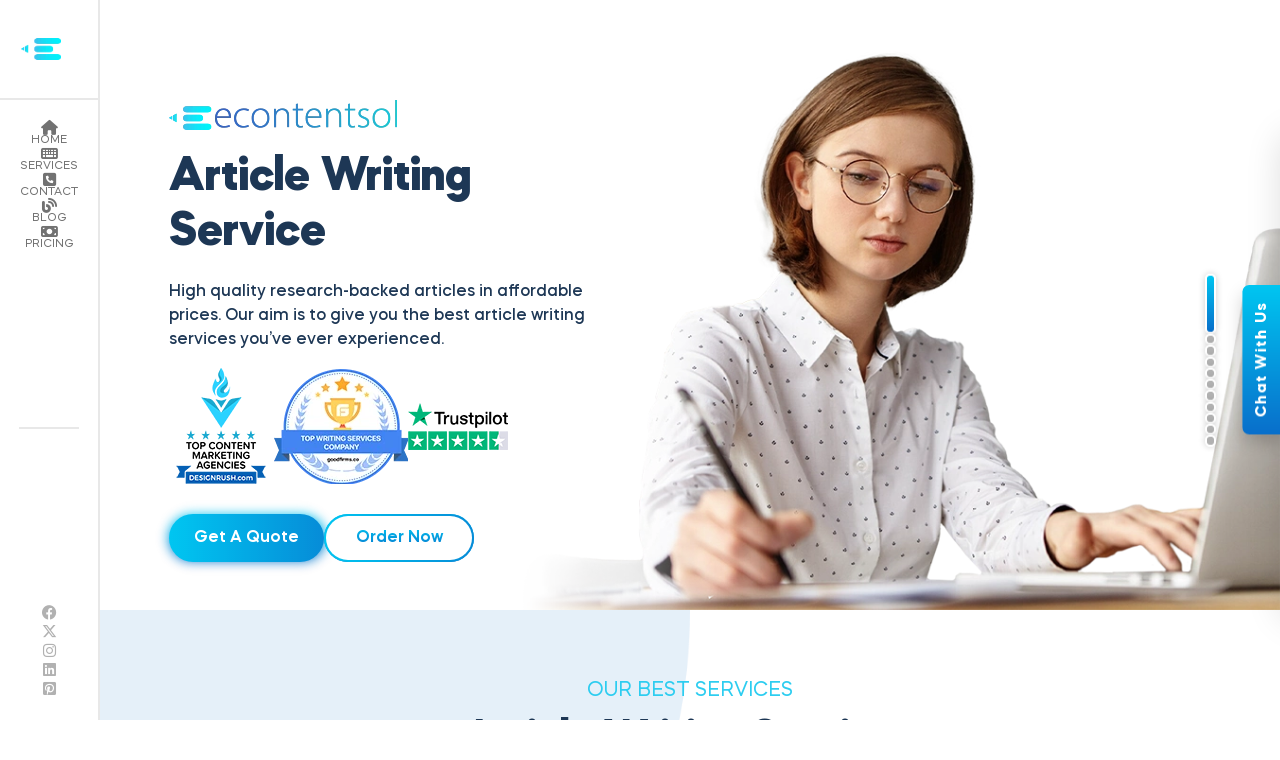

--- FILE ---
content_type: text/html; charset=UTF-8
request_url: https://econtentsol.com/article-writing-services/
body_size: 18658
content:
<!doctype html><html lang="en-US"><head><script data-no-optimize="1">var litespeed_docref=sessionStorage.getItem("litespeed_docref");litespeed_docref&&(Object.defineProperty(document,"referrer",{get:function(){return litespeed_docref}}),sessionStorage.removeItem("litespeed_docref"));</script>  <script type="litespeed/javascript" data-src="https://www.googletagmanager.com/gtag/js?id=G-Z0BP2S4E5X"></script> <script type="litespeed/javascript">window.dataLayer=window.dataLayer||[];function gtag(){dataLayer.push(arguments)}
gtag('js',new Date());gtag('config','G-Z0BP2S4E5X')</script> <meta charset="UTF-8"><meta name="viewport" content="width=device-width, initial-scale=1"><link rel="preload" as="image" href="https://econtentsol.com/wp-content/uploads/2023/09/econtentsol-logo.webp"><link rel="preload" as="image" href="https://econtentsol.com/wp-content/uploads/2023/11/article-writing-banner-mockup.webp"><link defer rel="stylesheet" href="https://cdnjs.cloudflare.com/ajax/libs/bootstrap/5.3.2/css/bootstrap.min.css" media="all"><link defer rel="stylesheet" href="https://cdnjs.cloudflare.com/ajax/libs/OwlCarousel2/2.3.4/assets/owl.carousel.min.css" media="all"><link defer rel="stylesheet" href="https://cdnjs.cloudflare.com/ajax/libs/OwlCarousel2/2.3.4/assets/owl.theme.default.min.css" media="all"/><link rel="stylesheet" href="https://cdnjs.cloudflare.com/ajax/libs/font-awesome/6.4.2/css/all.min.css" media="all"><link rel="stylesheet" href="https://econtentsol.com/wp-content/themes/basic-theme/assets/css/style.css" media="all"><meta name='robots' content='index, follow, max-image-preview:large, max-snippet:-1, max-video-preview:-1'/><style>img:is([sizes="auto" i], [sizes^="auto," i]) { contain-intrinsic-size: 3000px 1500px }</style><title>US Top-Rated Article Writing Services | eContentSol®</title><meta name="description" content="Need quality SEO article writing services? eContentSol got hundreds of professional writers to serve the best for your business. Call now."/><link rel="canonical" href="https://econtentsol.com/article-writing-services/"/><meta property="og:locale" content="en_US"/><meta property="og:type" content="article"/><meta property="og:title" content="US Top-Rated Article Writing Services | eContentSol®"/><meta property="og:description" content="Need quality SEO article writing services? eContentSol got hundreds of professional writers to serve the best for your business. Call now."/><meta property="og:url" content="https://econtentsol.com/article-writing-services/"/><meta property="og:site_name" content="eContentSol"/><meta property="article:publisher" content="https://www.facebook.com/econtentsol"/><meta property="article:modified_time" content="2022-07-18T13:22:08+00:00"/><meta property="og:image" content="https://goodfirms.s3.amazonaws.com/badges/normal-badge/writing.svg"/><meta name="twitter:card" content="summary_large_image"/><meta name="twitter:site" content="@econtentsol"/><meta name="twitter:label1" content="Est. reading time"/><meta name="twitter:data1" content="16 minutes"/> <script type="application/ld+json" class="yoast-schema-graph">{"@context":"https://schema.org","@graph":[{"@type":"WebPage","@id":"https://econtentsol.com/article-writing-services/","url":"https://econtentsol.com/article-writing-services/","name":"US Top-Rated Article Writing Services | eContentSol®","isPartOf":{"@id":"https://econtentsol.com/#website"},"primaryImageOfPage":{"@id":"https://econtentsol.com/article-writing-services/#primaryimage"},"image":{"@id":"https://econtentsol.com/article-writing-services/#primaryimage"},"thumbnailUrl":"https://goodfirms.s3.amazonaws.com/badges/normal-badge/writing.svg","datePublished":"2020-07-23T11:26:49+00:00","dateModified":"2022-07-18T13:22:08+00:00","description":"Need quality SEO article writing services? eContentSol got hundreds of professional writers to serve the best for your business. Call now.","breadcrumb":{"@id":"https://econtentsol.com/article-writing-services/#breadcrumb"},"inLanguage":"en-US","potentialAction":[{"@type":"ReadAction","target":["https://econtentsol.com/article-writing-services/"]}]},{"@type":"ImageObject","inLanguage":"en-US","@id":"https://econtentsol.com/article-writing-services/#primaryimage","url":"https://goodfirms.s3.amazonaws.com/badges/normal-badge/writing.svg","contentUrl":"https://goodfirms.s3.amazonaws.com/badges/normal-badge/writing.svg"},{"@type":"BreadcrumbList","@id":"https://econtentsol.com/article-writing-services/#breadcrumb","itemListElement":[{"@type":"ListItem","position":1,"name":"Home","item":"https://econtentsol.com/"},{"@type":"ListItem","position":2,"name":"Article Writing Services"}]},{"@type":"WebSite","@id":"https://econtentsol.com/#website","url":"https://econtentsol.com/","name":"eContentSol","description":"Content Writing Services","publisher":{"@id":"https://econtentsol.com/#organization"},"potentialAction":[{"@type":"SearchAction","target":{"@type":"EntryPoint","urlTemplate":"https://econtentsol.com/?s={search_term_string}"},"query-input":{"@type":"PropertyValueSpecification","valueRequired":true,"valueName":"search_term_string"}}],"inLanguage":"en-US"},{"@type":"Organization","@id":"https://econtentsol.com/#organization","name":"eContentSol","url":"https://econtentsol.com/","logo":{"@type":"ImageObject","inLanguage":"en-US","@id":"https://econtentsol.com/#/schema/logo/image/","url":"https://econtentsol.com/wp-content/uploads/2020/09/econtentsol-logo-01-1.png","contentUrl":"https://econtentsol.com/wp-content/uploads/2020/09/econtentsol-logo-01-1.png","width":2528,"height":335,"caption":"eContentSol"},"image":{"@id":"https://econtentsol.com/#/schema/logo/image/"},"sameAs":["https://www.facebook.com/econtentsol","https://x.com/econtentsol","https://instagram.com/econtentsol","https://www.linkedin.com/company/66972531","https://www.pinterest.com/econtentsol"]}]}</script> <link data-optimized="2" rel="stylesheet" href="https://econtentsol.com/wp-content/litespeed/css/5106b837388004e5f051cd9139b42eba.css?ver=86197"/><style id='classic-theme-styles-inline-css'>/*! This file is auto-generated */
.wp-block-button__link{color:#fff;background-color:#32373c;border-radius:9999px;box-shadow:none;text-decoration:none;padding:calc(.667em + 2px) calc(1.333em + 2px);font-size:1.125em}.wp-block-file__button{background:#32373c;color:#fff;text-decoration:none}</style><style id='global-styles-inline-css'>:root{--wp--preset--aspect-ratio--square: 1;--wp--preset--aspect-ratio--4-3: 4/3;--wp--preset--aspect-ratio--3-4: 3/4;--wp--preset--aspect-ratio--3-2: 3/2;--wp--preset--aspect-ratio--2-3: 2/3;--wp--preset--aspect-ratio--16-9: 16/9;--wp--preset--aspect-ratio--9-16: 9/16;--wp--preset--color--black: #000000;--wp--preset--color--cyan-bluish-gray: #abb8c3;--wp--preset--color--white: #ffffff;--wp--preset--color--pale-pink: #f78da7;--wp--preset--color--vivid-red: #cf2e2e;--wp--preset--color--luminous-vivid-orange: #ff6900;--wp--preset--color--luminous-vivid-amber: #fcb900;--wp--preset--color--light-green-cyan: #7bdcb5;--wp--preset--color--vivid-green-cyan: #00d084;--wp--preset--color--pale-cyan-blue: #8ed1fc;--wp--preset--color--vivid-cyan-blue: #0693e3;--wp--preset--color--vivid-purple: #9b51e0;--wp--preset--gradient--vivid-cyan-blue-to-vivid-purple: linear-gradient(135deg,rgba(6,147,227,1) 0%,rgb(155,81,224) 100%);--wp--preset--gradient--light-green-cyan-to-vivid-green-cyan: linear-gradient(135deg,rgb(122,220,180) 0%,rgb(0,208,130) 100%);--wp--preset--gradient--luminous-vivid-amber-to-luminous-vivid-orange: linear-gradient(135deg,rgba(252,185,0,1) 0%,rgba(255,105,0,1) 100%);--wp--preset--gradient--luminous-vivid-orange-to-vivid-red: linear-gradient(135deg,rgba(255,105,0,1) 0%,rgb(207,46,46) 100%);--wp--preset--gradient--very-light-gray-to-cyan-bluish-gray: linear-gradient(135deg,rgb(238,238,238) 0%,rgb(169,184,195) 100%);--wp--preset--gradient--cool-to-warm-spectrum: linear-gradient(135deg,rgb(74,234,220) 0%,rgb(151,120,209) 20%,rgb(207,42,186) 40%,rgb(238,44,130) 60%,rgb(251,105,98) 80%,rgb(254,248,76) 100%);--wp--preset--gradient--blush-light-purple: linear-gradient(135deg,rgb(255,206,236) 0%,rgb(152,150,240) 100%);--wp--preset--gradient--blush-bordeaux: linear-gradient(135deg,rgb(254,205,165) 0%,rgb(254,45,45) 50%,rgb(107,0,62) 100%);--wp--preset--gradient--luminous-dusk: linear-gradient(135deg,rgb(255,203,112) 0%,rgb(199,81,192) 50%,rgb(65,88,208) 100%);--wp--preset--gradient--pale-ocean: linear-gradient(135deg,rgb(255,245,203) 0%,rgb(182,227,212) 50%,rgb(51,167,181) 100%);--wp--preset--gradient--electric-grass: linear-gradient(135deg,rgb(202,248,128) 0%,rgb(113,206,126) 100%);--wp--preset--gradient--midnight: linear-gradient(135deg,rgb(2,3,129) 0%,rgb(40,116,252) 100%);--wp--preset--font-size--small: 13px;--wp--preset--font-size--medium: 20px;--wp--preset--font-size--large: 36px;--wp--preset--font-size--x-large: 42px;--wp--preset--spacing--20: 0.44rem;--wp--preset--spacing--30: 0.67rem;--wp--preset--spacing--40: 1rem;--wp--preset--spacing--50: 1.5rem;--wp--preset--spacing--60: 2.25rem;--wp--preset--spacing--70: 3.38rem;--wp--preset--spacing--80: 5.06rem;--wp--preset--shadow--natural: 6px 6px 9px rgba(0, 0, 0, 0.2);--wp--preset--shadow--deep: 12px 12px 50px rgba(0, 0, 0, 0.4);--wp--preset--shadow--sharp: 6px 6px 0px rgba(0, 0, 0, 0.2);--wp--preset--shadow--outlined: 6px 6px 0px -3px rgba(255, 255, 255, 1), 6px 6px rgba(0, 0, 0, 1);--wp--preset--shadow--crisp: 6px 6px 0px rgba(0, 0, 0, 1);}:where(.is-layout-flex){gap: 0.5em;}:where(.is-layout-grid){gap: 0.5em;}body .is-layout-flex{display: flex;}.is-layout-flex{flex-wrap: wrap;align-items: center;}.is-layout-flex > :is(*, div){margin: 0;}body .is-layout-grid{display: grid;}.is-layout-grid > :is(*, div){margin: 0;}:where(.wp-block-columns.is-layout-flex){gap: 2em;}:where(.wp-block-columns.is-layout-grid){gap: 2em;}:where(.wp-block-post-template.is-layout-flex){gap: 1.25em;}:where(.wp-block-post-template.is-layout-grid){gap: 1.25em;}.has-black-color{color: var(--wp--preset--color--black) !important;}.has-cyan-bluish-gray-color{color: var(--wp--preset--color--cyan-bluish-gray) !important;}.has-white-color{color: var(--wp--preset--color--white) !important;}.has-pale-pink-color{color: var(--wp--preset--color--pale-pink) !important;}.has-vivid-red-color{color: var(--wp--preset--color--vivid-red) !important;}.has-luminous-vivid-orange-color{color: var(--wp--preset--color--luminous-vivid-orange) !important;}.has-luminous-vivid-amber-color{color: var(--wp--preset--color--luminous-vivid-amber) !important;}.has-light-green-cyan-color{color: var(--wp--preset--color--light-green-cyan) !important;}.has-vivid-green-cyan-color{color: var(--wp--preset--color--vivid-green-cyan) !important;}.has-pale-cyan-blue-color{color: var(--wp--preset--color--pale-cyan-blue) !important;}.has-vivid-cyan-blue-color{color: var(--wp--preset--color--vivid-cyan-blue) !important;}.has-vivid-purple-color{color: var(--wp--preset--color--vivid-purple) !important;}.has-black-background-color{background-color: var(--wp--preset--color--black) !important;}.has-cyan-bluish-gray-background-color{background-color: var(--wp--preset--color--cyan-bluish-gray) !important;}.has-white-background-color{background-color: var(--wp--preset--color--white) !important;}.has-pale-pink-background-color{background-color: var(--wp--preset--color--pale-pink) !important;}.has-vivid-red-background-color{background-color: var(--wp--preset--color--vivid-red) !important;}.has-luminous-vivid-orange-background-color{background-color: var(--wp--preset--color--luminous-vivid-orange) !important;}.has-luminous-vivid-amber-background-color{background-color: var(--wp--preset--color--luminous-vivid-amber) !important;}.has-light-green-cyan-background-color{background-color: var(--wp--preset--color--light-green-cyan) !important;}.has-vivid-green-cyan-background-color{background-color: var(--wp--preset--color--vivid-green-cyan) !important;}.has-pale-cyan-blue-background-color{background-color: var(--wp--preset--color--pale-cyan-blue) !important;}.has-vivid-cyan-blue-background-color{background-color: var(--wp--preset--color--vivid-cyan-blue) !important;}.has-vivid-purple-background-color{background-color: var(--wp--preset--color--vivid-purple) !important;}.has-black-border-color{border-color: var(--wp--preset--color--black) !important;}.has-cyan-bluish-gray-border-color{border-color: var(--wp--preset--color--cyan-bluish-gray) !important;}.has-white-border-color{border-color: var(--wp--preset--color--white) !important;}.has-pale-pink-border-color{border-color: var(--wp--preset--color--pale-pink) !important;}.has-vivid-red-border-color{border-color: var(--wp--preset--color--vivid-red) !important;}.has-luminous-vivid-orange-border-color{border-color: var(--wp--preset--color--luminous-vivid-orange) !important;}.has-luminous-vivid-amber-border-color{border-color: var(--wp--preset--color--luminous-vivid-amber) !important;}.has-light-green-cyan-border-color{border-color: var(--wp--preset--color--light-green-cyan) !important;}.has-vivid-green-cyan-border-color{border-color: var(--wp--preset--color--vivid-green-cyan) !important;}.has-pale-cyan-blue-border-color{border-color: var(--wp--preset--color--pale-cyan-blue) !important;}.has-vivid-cyan-blue-border-color{border-color: var(--wp--preset--color--vivid-cyan-blue) !important;}.has-vivid-purple-border-color{border-color: var(--wp--preset--color--vivid-purple) !important;}.has-vivid-cyan-blue-to-vivid-purple-gradient-background{background: var(--wp--preset--gradient--vivid-cyan-blue-to-vivid-purple) !important;}.has-light-green-cyan-to-vivid-green-cyan-gradient-background{background: var(--wp--preset--gradient--light-green-cyan-to-vivid-green-cyan) !important;}.has-luminous-vivid-amber-to-luminous-vivid-orange-gradient-background{background: var(--wp--preset--gradient--luminous-vivid-amber-to-luminous-vivid-orange) !important;}.has-luminous-vivid-orange-to-vivid-red-gradient-background{background: var(--wp--preset--gradient--luminous-vivid-orange-to-vivid-red) !important;}.has-very-light-gray-to-cyan-bluish-gray-gradient-background{background: var(--wp--preset--gradient--very-light-gray-to-cyan-bluish-gray) !important;}.has-cool-to-warm-spectrum-gradient-background{background: var(--wp--preset--gradient--cool-to-warm-spectrum) !important;}.has-blush-light-purple-gradient-background{background: var(--wp--preset--gradient--blush-light-purple) !important;}.has-blush-bordeaux-gradient-background{background: var(--wp--preset--gradient--blush-bordeaux) !important;}.has-luminous-dusk-gradient-background{background: var(--wp--preset--gradient--luminous-dusk) !important;}.has-pale-ocean-gradient-background{background: var(--wp--preset--gradient--pale-ocean) !important;}.has-electric-grass-gradient-background{background: var(--wp--preset--gradient--electric-grass) !important;}.has-midnight-gradient-background{background: var(--wp--preset--gradient--midnight) !important;}.has-small-font-size{font-size: var(--wp--preset--font-size--small) !important;}.has-medium-font-size{font-size: var(--wp--preset--font-size--medium) !important;}.has-large-font-size{font-size: var(--wp--preset--font-size--large) !important;}.has-x-large-font-size{font-size: var(--wp--preset--font-size--x-large) !important;}
:where(.wp-block-post-template.is-layout-flex){gap: 1.25em;}:where(.wp-block-post-template.is-layout-grid){gap: 1.25em;}
:where(.wp-block-columns.is-layout-flex){gap: 2em;}:where(.wp-block-columns.is-layout-grid){gap: 2em;}
:root :where(.wp-block-pullquote){font-size: 1.5em;line-height: 1.6;}</style> <script type="litespeed/javascript" data-src="https://econtentsol.com/wp-includes/js/jquery/jquery.min.js" id="jquery-core-js"></script> <script id="cf7pp-redirect_method-js-extra" type="litespeed/javascript">var ajax_object_cf7pp={"ajax_url":"https:\/\/econtentsol.com\/wp-admin\/admin-ajax.php","forms":"[\"6655|paypal\",\"6655|stripe\",\"6652|paypal\",\"6652|stripe\",\"6651|paypal\",\"6651|stripe\"]","path_paypal":"https:\/\/econtentsol.com\/?cf7pp_paypal_redirect=","path_stripe":"https:\/\/econtentsol.com\/?cf7pp_stripe_redirect=","method":"1"}</script> <link rel="https://api.w.org/" href="https://econtentsol.com/wp-json/"/><link rel="alternate" title="JSON" type="application/json" href="https://econtentsol.com/wp-json/wp/v2/pages/2294"/><link rel="EditURI" type="application/rsd+xml" title="RSD" href="https://econtentsol.com/xmlrpc.php?rsd"/><link rel='shortlink' href='https://econtentsol.com/?p=2294'/><link rel="alternate" title="oEmbed (JSON)" type="application/json+oembed" href="https://econtentsol.com/wp-json/oembed/1.0/embed?url=https%3A%2F%2Fecontentsol.com%2Farticle-writing-services%2F"/><link rel="alternate" title="oEmbed (XML)" type="text/xml+oembed" href="https://econtentsol.com/wp-json/oembed/1.0/embed?url=https%3A%2F%2Fecontentsol.com%2Farticle-writing-services%2F&#038;format=xml"/><link rel="icon" href="https://econtentsol.com/wp-content/uploads/2020/08/cropped-econtent-icon-1-32x32.png" sizes="32x32"/><link rel="icon" href="https://econtentsol.com/wp-content/uploads/2020/08/cropped-econtent-icon-1-192x192.png" sizes="192x192"/><link rel="apple-touch-icon" href="https://econtentsol.com/wp-content/uploads/2020/08/cropped-econtent-icon-1-180x180.png"/><meta name="msapplication-TileImage" content="https://econtentsol.com/wp-content/uploads/2020/08/cropped-econtent-icon-1-270x270.png"/></head><body class="wp-singular page-template page-template-elementor_header_footer page page-id-2294 wp-theme-basic-theme no-sidebar"><div class="gcf-overlay" id="gcf-overlay" onclick="gcfToggle()"></div><div class="get-consultancy-form-wrapper" id="gcf-form-wrapper">
<button class="gcf-toggle-button open" onclick="gcfToggle()">
<span class="text">Chat With Us</span>
</button>
<button class="gcf-toggle-button close" onclick="gcfToggle()">
<i class="fa-solid fa-xmark"></i>
</button><div class="form-wrapper"><div class="heading"><h2 class="form-heading">Chat With Us</h2></div><div class="wpcf7 no-js" id="wpcf7-f9182-o1" lang="en-US" dir="ltr" data-wpcf7-id="9182"><div class="screen-reader-response"><p role="status" aria-live="polite" aria-atomic="true"></p><ul></ul></div><form action="/article-writing-services/#wpcf7-f9182-o1" method="post" class="wpcf7-form init" aria-label="Contact form" novalidate="novalidate" data-status="init"><div style="display: none;">
<input type="hidden" name="_wpcf7" value="9182"/>
<input type="hidden" name="_wpcf7_version" value="6.0.6"/>
<input type="hidden" name="_wpcf7_locale" value="en_US"/>
<input type="hidden" name="_wpcf7_unit_tag" value="wpcf7-f9182-o1"/>
<input type="hidden" name="_wpcf7_container_post" value="0"/>
<input type="hidden" name="_wpcf7_posted_data_hash" value=""/></div><div class="input-box"><p><i class="fa-solid fa-user"></i><span class="wpcf7-form-control-wrap" data-name="your-name"><input size="40" maxlength="400" class="wpcf7-form-control wpcf7-text wpcf7-validates-as-required form-control" aria-required="true" aria-invalid="false" placeholder="Your Name" value="" type="text" name="your-name"/></span></p></div><div class="input-box"><p><i class="fa-solid fa-envelope"></i><span class="wpcf7-form-control-wrap" data-name="your-email"><input size="40" maxlength="400" class="wpcf7-form-control wpcf7-email wpcf7-validates-as-required wpcf7-text wpcf7-validates-as-email form-control" aria-required="true" aria-invalid="false" placeholder="Your Email" value="" type="email" name="your-email"/></span></p></div><div class="input-box"><p><i class="fa-solid fa-phone"></i><span class="wpcf7-form-control-wrap" data-name="your-phone"><input size="40" maxlength="400" class="wpcf7-form-control wpcf7-tel wpcf7-validates-as-required wpcf7-text wpcf7-validates-as-tel form-control mobile_code" aria-required="true" aria-invalid="false" placeholder="Phone Number" value="" type="tel" name="your-phone"/></span></p></div><div class="input-box select-box"><p><i class="fa-solid fa-keyboard"></i><span class="wpcf7-form-control-wrap" data-name="your-service"><select class="wpcf7-form-control wpcf7-select wpcf7-validates-as-required form-select" aria-required="true" aria-invalid="false" name="your-service"><option value="Select Service">Select Service</option><option value="Resume Writing">Resume Writing</option><option value="Article Writing">Article Writing</option><option value="Speech Writing">Speech Writing</option><option value="eBook Writing">eBook Writing</option><option value="Cover Letter Writing">Cover Letter Writing</option><option value="LinkedIn Writing">LinkedIn Writing</option><option value="Product Description Writing">Product Description Writing</option><option value="Blog Writing">Blog Writing</option><option value="Web Copywriting">Web Copywriting</option><option value="Press Release Writing">Press Release Writing</option><option value="Editing and Proofreading">Editing and Proofreading</option></select></span></p></div><div class="input-box"><p><i class="fa-solid fa-comments"></i><span class="wpcf7-form-control-wrap" data-name="your-message"><textarea cols="40" rows="10" maxlength="2000" class="wpcf7-form-control wpcf7-textarea form-control" aria-invalid="false" placeholder="Discuss your Project" name="your-message"></textarea></span></p></div><div class="cf-turnstile" data-sitekey="0x4AAAAAAAEinovIWi69NDQ4" data-callback="javascriptCallback"></div><p><input class="wpcf7-form-control wpcf7-submit has-spinner button blue-gradient" type="submit" value="Submit"/><br/> <script type="litespeed/javascript">(function($){'use strict';$(document).ready(function(){var $option=$('option:contains("Select Service")');$option.attr('disabled',!0)})})(jQuery)</script> </p><div class="wpcf7-response-output" aria-hidden="true"></div></form></div></div></div><header class="main-header"><nav class="navbar navbar-expand-lg "><div class="container"><div class="logo-wrapper">
<a class="navbar-brand" href="https://econtentsol.com" aria-label="logo">
<img data-lazyloaded="1" src="[data-uri]" width="51" height="29" data-src="https://econtentsol.com/wp-content/uploads/2023/09/logo-icon.webp" class="img-fluid d-none d-lg-block" alt="">
<img data-lazyloaded="1" src="[data-uri]" width="228" height="30" data-src="https://econtentsol.com/wp-content/uploads/2023/09/econtentsol-logo.webp" class="img-fluid d-block d-lg-none" alt="">
</a></div>
<button class="navbar-toggler collapsed" type="button" data-bs-toggle="collapse" data-bs-target="#navbarSupportedContent" aria-controls="navbarSupportedContent" aria-expanded="false" aria-label="Toggle navigation" data-bs-offset="100,200">
<span></span>
<span></span>
<span></span>
</button><div class="collapse navbar-collapse" id="navbarSupportedContent"><div class="menu-header-menu-container"><ul id="menu-header-menu" class="navbar-nav"><li id="menu-item-10169" class="menu-item menu-item-type-post_type menu-item-object-page menu-item-home menu-item-10169"><a href="https://econtentsol.com/"><i class="fa-solid fa-house"></i>Home</a></li><li id="menu-item-10170" class="services-menu menu-item menu-item-type-custom menu-item-object-custom menu-item-10170"><a href="#"><i class="fa-solid fa-keyboard"></i> Services</a></li><li id="menu-item-10171" class="menu-item menu-item-type-post_type menu-item-object-page menu-item-10171"><a href="https://econtentsol.com/contact-us/"><i class="fa-solid fa-square-phone"></i> Contact</a></li><li id="menu-item-10172" class="menu-item menu-item-type-post_type menu-item-object-page menu-item-10172"><a href="https://econtentsol.com/blog/"><i class="fa-solid fa-blog"></i>Blog</a></li><li id="menu-item-10173" class="menu-item menu-item-type-post_type menu-item-object-page menu-item-10173"><a href="https://econtentsol.com/pricing/"><i class="fa-solid fa-money-bill"></i>Pricing</a></li></ul></div><hr><div class="inner-layer"><div><div class="mobile-sibebar-head d-flex d-lg-none">
<img data-lazyloaded="1" src="[data-uri]" width="200" height="26" data-src="https://econtentsol.com/wp-content/uploads/2023/09/econtentsol-white-logo.webp" class="img-fluid" alt="">
<button class="mobile-sidebar-close collapsed" type="button" data-bs-toggle="collapse" data-bs-target="#navbarSupportedContent" aria-controls="navbarSupportedContent" aria-expanded="false" aria-label="Toggle navigation" data-bs-offset="100,200">
<i class="fa-solid fa-caret-left"></i>
</button></div><div class="menu-mobile-menu-container"><ul id="menu-mobile-menu" class="navbar-nav mobile-menu"><li id="menu-item-10174" class="menu-item menu-item-type-post_type menu-item-object-page menu-item-home menu-item-10174"><a href="https://econtentsol.com/"><i class="fa-solid fa-house"></i>Home</a></li><li id="menu-item-10175" class="dropdown menu-item menu-item-type-custom menu-item-object-custom current-menu-ancestor current-menu-parent menu-item-has-children menu-item-10175"><a href="#"><i class="fa-solid fa-keyboard"></i>Services</a><ul class="sub-menu"><li id="menu-item-10176" class="menu-item menu-item-type-post_type menu-item-object-page menu-item-10176"><a href="https://econtentsol.com/blogging-subscriptions/">Blogging Subscriptions</a></li><li id="menu-item-10178" class="menu-item menu-item-type-post_type menu-item-object-page menu-item-10178"><a href="https://econtentsol.com/executive-resume-writing-service/">Resume Writing</a></li><li id="menu-item-10179" class="menu-item menu-item-type-post_type menu-item-object-page current-menu-item page_item page-item-2294 current_page_item menu-item-10179"><a href="https://econtentsol.com/article-writing-services/" aria-current="page">Article Writing</a></li><li id="menu-item-10181" class="menu-item menu-item-type-post_type menu-item-object-page menu-item-10181"><a href="https://econtentsol.com/speech-writing-services/">Speech Writing</a></li><li id="menu-item-10180" class="menu-item menu-item-type-post_type menu-item-object-page menu-item-10180"><a href="https://econtentsol.com/ebook-writing-service/">eBook Writing</a></li><li id="menu-item-10182" class="menu-item menu-item-type-post_type menu-item-object-page menu-item-10182"><a href="https://econtentsol.com/cover-letter-writing-service/">Cover Letter Writing</a></li><li id="menu-item-10183" class="menu-item menu-item-type-post_type menu-item-object-page menu-item-10183"><a href="https://econtentsol.com/linkedin-profile-writing-service/">LinkedIn Writing</a></li><li id="menu-item-10187" class="menu-item menu-item-type-post_type menu-item-object-page menu-item-10187"><a href="https://econtentsol.com/product-description-writing-service/">Product Description Writing</a></li><li id="menu-item-10184" class="menu-item menu-item-type-post_type menu-item-object-page menu-item-10184"><a href="https://econtentsol.com/blog-writing-services/">Blog Writing</a></li><li id="menu-item-10188" class="menu-item menu-item-type-post_type menu-item-object-page menu-item-10188"><a href="https://econtentsol.com/web-copywriting-services/">Web Copywriting</a></li><li id="menu-item-10186" class="menu-item menu-item-type-post_type menu-item-object-page menu-item-10186"><a href="https://econtentsol.com/press-release-writing-service/">Press Release Writing</a></li><li id="menu-item-10185" class="menu-item menu-item-type-post_type menu-item-object-page menu-item-10185"><a href="https://econtentsol.com/editing-and-proofreading-services/">Editing and Proofreading</a></li></ul></li><li id="menu-item-10190" class="menu-item menu-item-type-post_type menu-item-object-page menu-item-10190"><a href="https://econtentsol.com/contact-us/"><i class="fa-solid fa-phone"></i>Contact Us</a></li><li id="menu-item-10189" class="menu-item menu-item-type-post_type menu-item-object-page menu-item-10189"><a href="https://econtentsol.com/blog/"><i class="fa-solid fa-blog"></i>Blog</a></li><li id="menu-item-10191" class="menu-item menu-item-type-post_type menu-item-object-page menu-item-10191"><a href="https://econtentsol.com/pricing/"><i class="fa-solid fa-money-bill"></i>Pricing</a></li></ul></div></div><div class="menu-social-menu-container"><ul class="social-menu navbar-nav"><li><a href="https://www.facebook.com/econtentsol" aria-label="facebook"><i class="fa-brands fa-facebook"></i></a></li><li><a href="https://twitter.com/econtentsol" aria-label="twitter"><i class="fa-brands fa-x-twitter"></i></a></li><li><a href="https://www.instagram.com/econtentsol/" aria-label="instagram"><i class="fa-brands fa-instagram"></i></a></li><li><a href="https://www.linkedin.com/company/econtentsol/" aria-label="linkedin"><i class="fa-brands fa-linkedin"></i></a></li><li><a href="https://www.pinterest.com/econtentsol/" aria-label="pinterest"><i class="fa-brands fa-square-pinterest"></i></a></li></ul></div></div></div><div class="overlay"></div></div></nav></header><div class="slide" id="header-menu-slide">
<button id="close-menu-slide" class="close-slide">X</button><div class="inner-layer">
<strong class="menu-heading">our core services</strong><div class="services-list"><div class="menu-services-pages-container"><ul id="menu-services-pages" class="menu"><li id="menu-item-10207" class="menu-item menu-item-type-post_type menu-item-object-page menu-item-10207"><a href="https://econtentsol.com/blogging-subscriptions/">Blogging Subscriptions</a></li><li id="menu-item-10204" class="menu-item menu-item-type-post_type menu-item-object-page menu-item-10204"><a href="https://econtentsol.com/executive-resume-writing-service/">Resume Writing</a></li><li id="menu-item-10197" class="menu-item menu-item-type-post_type menu-item-object-page current-menu-item page_item page-item-2294 current_page_item menu-item-10197"><a href="https://econtentsol.com/article-writing-services/" aria-current="page">Article Writing</a></li><li id="menu-item-10205" class="menu-item menu-item-type-post_type menu-item-object-page menu-item-10205"><a href="https://econtentsol.com/speech-writing-services/">Speech Writing</a></li><li id="menu-item-10199" class="menu-item menu-item-type-post_type menu-item-object-page menu-item-10199"><a href="https://econtentsol.com/ebook-writing-service/">eBook Writing</a></li><li id="menu-item-10198" class="menu-item menu-item-type-post_type menu-item-object-page menu-item-10198"><a href="https://econtentsol.com/cover-letter-writing-service/">Cover Letter Writing</a></li><li id="menu-item-10201" class="menu-item menu-item-type-post_type menu-item-object-page menu-item-10201"><a href="https://econtentsol.com/linkedin-profile-writing-service/">LinkedIn Writing</a></li><li id="menu-item-10203" class="menu-item menu-item-type-post_type menu-item-object-page menu-item-10203"><a href="https://econtentsol.com/product-description-writing-service/">Product Description Writing</a></li><li id="menu-item-10208" class="menu-item menu-item-type-post_type menu-item-object-page menu-item-10208"><a href="https://econtentsol.com/blog-writing-services/">Blog Writing</a></li><li id="menu-item-10206" class="menu-item menu-item-type-post_type menu-item-object-page menu-item-10206"><a href="https://econtentsol.com/web-copywriting-services/">Web Copywriting</a></li><li id="menu-item-10202" class="menu-item menu-item-type-post_type menu-item-object-page menu-item-10202"><a href="https://econtentsol.com/press-release-writing-service/">Press Release Writing</a></li><li id="menu-item-10200" class="menu-item menu-item-type-post_type menu-item-object-page menu-item-10200"><a href="https://econtentsol.com/editing-and-proofreading-services/">Editing and Proofreading</a></li></ul></div></div><div class="contact-details"><div class="info">
<i class="fa-solid fa-location-arrow"></i><div>
<strong>address:</strong>
<span>USA: 13010 Morris Road Suite, 600 Alpharetta, GA 30004</span></div></div><div class="info">
<i class="fa-solid fa-envelope"></i><div>
<strong>Email Address:</strong>
<a href="mailto:sales@econtentsol.com">sales@econtentsol.com</a>
<a href="mailto:support@econtentsol.com">support@econtentsol.com</a>
<a href="mailto:marketing@econtentsol.com">marketing@econtentsol.com</a></div></div><div class="info">
<i class="fa-solid fa-square-phone"></i><div>
<strong>phone number:</strong>
<a href="tel:+18884221772">+1-888-422-1772</a></div></div></div></div></div><div class="slide-overlay"></div><main class="main-content"><section id="fold-1" class="banner full-width-banner pb-0 no-shadow article-banner"><div class="row"><div class="col-lg-5"><div class="banner-content">
<img data-lazyloaded="1" src="[data-uri]" width="228" height="30" data-src="https://econtentsol.com/wp-content/uploads/2023/09/econtentsol-logo.webp" alt="econtent logo" class="img-fluid"><h1 class="banner-heading">Article Writing Service</h1><p>High quality research-backed articles in affordable prices. Our aim is to give you the best article writing services you’ve ever experienced.</p><div class="badges-wrapper">
<a class="dr-logo" rel="nofollow" target="_blank" href="https://www.designrush.com/agency/profile/econtentsol" aria-label="designrush econtentsol">
<img data-lazyloaded="1" src="[data-uri]" data-src="https://econtentsol.com/wp-content/uploads/2023/11/design-rush.webp" class="img-fluid" alt="DesignRush Badge" title="DesignRush Badge" width="104" height="116">
</a>
<a class="gf-logo" rel="nofollow" target="_blank" href="https://www.goodfirms.co/company/econtentsol" aria-label="goodfirms writing econtentsol">
<img data-lazyloaded="1" src="[data-uri]" data-src="https://econtentsol.com/wp-content/uploads/2020/11/writing.webp" class="img-fluid" alt="GoodFirms Badge" title="GoodFirms Badge" width="135" height="116">
</a>
<a class="trustpilot-logo" rel="nofollow" target="_blank" href="https://www.trustpilot.com/review/econtentsol.com" aria-label="Trustpilot econtentsol">
<img data-lazyloaded="1" src="[data-uri]" data-src="https://econtentsol.com/wp-content/uploads/2023/11/trustpilot-stars.webp" class="img-fluid" alt="Trustpilot Badge" title="Trustpilot Badge" width="100" height="47">
</a></div><div class="buttons mb-0 mb-lg-5">
<a href="https://econtentsol.com/contact-us/" class="button blue-gradient"><span>get a quote</span></a>
<a href="https://econtentsol.com/order-package/" class="button blue-gradient outline"><span>order now</span></a></div></div></div><div class="col-lg-7 align-self-end"><div class="image-wrapper p-0 w-100">
<img data-lazyloaded="1" src="[data-uri]" width="800" height="592" data-src="https://econtentsol.com/wp-content/uploads/2023/11/article-writing-banner-mockup.webp" alt="article-writing-banner-mockup" class="img-fluid"></div></div></div></section><section id="fold-2" class="best-services v-padding"><div class="container"><div class="heading-box text-center">
<span class="sub-heading">our best services</span><h2 class="main-heading">Article Writing Services <br> You Can Trust</h2></div><p class="blue-color mx-width-950">Since inception our team of expert article writers have gone above and beyond for our esteemed clientele. Our stats show our commitment to provide quality content, every time.</p><div class="row"><div class="col-md-4"><div class="best-service-card border-animation"><div class="inner-layer"><div class="icon">
<img data-lazyloaded="1" src="[data-uri]" width="77" height="77" data-src="https://econtentsol.com/wp-content/uploads/2023/09/icon-review.webp" alt="icon-review" class="img-fluid"></div>
<strong>90%</strong><p>Clients satisfied with the work</p></div></div></div><div class="col-md-4"><div class="best-service-card border-animation"><div class="inner-layer"><div class="icon">
<img data-lazyloaded="1" src="[data-uri]" width="80" height="77" data-src="https://econtentsol.com/wp-content/uploads/2023/09/icon-writer.webp" alt="icon-writer" class="img-fluid"></div>
<strong>50+</strong><p>Experienced writers</p></div></div></div><div class="col-md-4"><div class="best-service-card border-animation"><div class="inner-layer"><div class="icon">
<img data-lazyloaded="1" src="[data-uri]" width="78" height="78" data-src="https://econtentsol.com/wp-content/uploads/2023/09/icon-document.webp" alt="icon-document" class="img-fluid"></div>
<strong>100+</strong><p>Repeat customers</p></div></div></div><div class="col-lg-12"><div class="cta-box"><p>Ready to Get Started?</p>
<a href="https://econtentsol.com/contact-us/" class="button blue-gradient">Click Here</a></div></div></div></div></section><section id="fold-3" class="who-we-are v-padding full-width pb-0"><div class="row align-items-center mx-auto g-0"><div class="col-lg-6 order-2 order-lg-1 align-self-end"><div class="image-wrapper second w-100 p-0">
<img data-lazyloaded="1" src="[data-uri]" width="762" height="691" data-src="https://econtentsol.com/wp-content/uploads/2023/11/article-writing-mockup.webp" alt="article-writing-mockup" class="img-fluid"></div></div><div class="col-lg-6 order-1 order-lg-2"><div class="inner-content"><div class="heading-box white"><h2 class="main-heading">Why Do You Need Professional Article Writers?</h2></div><p>Professional article writing services will boost your site engagement, and increase organic traffic.</p><ul class="list-style-bullet"><li>Expand your clientele and generate potential leads</li><li>Deliver incredible value to your readers</li><li>Create a strong SEO ranking for your website</li></ul><div class="buttons">
<a href="#pricing" class="button white outline"><span>Check Pricing Plan</span></a></div></div></div></div></section><section id="fold-4" class="our-process v-padding"><div class="container"><div class="heading-box text-center">
<span class="sub-heading">our process</span><h2 class="main-heading">Our Article Writing Process</h2></div><p class="mx-width-950">
From the simple ordering process to delivering a refined and engaging article to you, our article writing process is designed for excellence.</p><div class="our-process-steps"><div class="steps-column"><div class="step"><div class="step-heading"><h3>01</h3>
<strong>Receiving Order Details</strong></div><p>Once we receive your article writing order, our team studies your project brief to figure out how to make your content stand out. This helps them assign the task to the article writer who knows your target industry.</p></div><div class="step"><div class="step-heading"><h3>02</h3>
<strong>Assigning a Writer</strong></div><p>Our article writers are experienced in a variety of business niches, and know exactly how to write an article that stands out. The final article will help you engage viewers in unprecedented numbers.</p></div></div><div class="mockup-column text-center"><div class="image-wrapper">
<img data-lazyloaded="1" src="[data-uri]" width="343" height="354" data-src="https://econtentsol.com/wp-content/uploads/2023/09/content-writting-process-mockup.webp" alt="content-writting-process-mockup" class="img-fluid"></div>
<a href="https://econtentsol.com/order-package/" class="button blue-gradient">get started</a></div><div class="steps-column"><div class="step"><div class="step-heading"><h3>03</h3>
<strong>Feedback and Revisions</strong></div><p>We believe in delivering articles that suit your needs. Our article writing services team will work with you for feedback regarding any changes you might want, to ensure that the resultant article suits your requirements perfectly.</p></div><div class="step"><div class="step-heading"><h3>04</h3>
<strong>Edits and Delivery</strong></div><p>Honouring our deadlines is a hallmark of every article writer at eContentSol. Once your project is revised and edited according to your feedback, the team delivers the article to you for publishing onto your website or in print.</p></div></div></div></div></section><section id="fold-5" class="our-packages pb-0 v-padding"><div class="container" id="pricing"><div class="heading-box text-center">
<span class="sub-heading">pricing</span><h2 class="main-heading">Article Writing Service Packages</h2></div><p class="blue-color mx-width-950 mb-0">We offer comprehensive pricing packages, containing everything you might need to engage viewers. So why wait? Hire your article writer today.</p><div class="packages-cards"><div class="owl-carousel owl-theme packages-slider"><div class="item"><div class="package-card"><div class="gradient-layer border-animation"><div class="inner-layer"><div class="top-bar"><div class="icon">
<img data-lazyloaded="1" src="[data-uri]" width="51" height="29" data-src="https://econtentsol.com/wp-content/uploads/2023/09/logo-icon.webp" alt="logo-icon" class="img-fluid"></div>
<span class="tag">best offer</span></div><div class="package-info"><h3>Silver</h3><h3>$650<span>/Month</span></h3></div><div class="package-features">
<strong>features</strong><ul class="pckg-feature-list"><li>1,000 words per post</li><li>4 articles per month</li><li>1 royalty-free image per article</li><li>FREE topic ideas + research</li></ul></div></div></div><div class="button-wrapper">
<a href="https://econtentsol.com/order-package/?code=article-silver" class="button blue-gradient">place order</a></div></div></div><div class="item"><div class="package-card"><div class="gradient-layer border-animation"><div class="inner-layer"><div class="top-bar"><div class="icon">
<img data-lazyloaded="1" src="[data-uri]" width="51" height="29" data-src="https://econtentsol.com/wp-content/uploads/2023/09/logo-icon.webp" alt="logo-icon" class="img-fluid"></div></div><div class="package-info"><h3>Gold</h3><h3>$900<span>/Month</span></h3></div><div class="package-features">
<strong>features</strong><ul class="pckg-feature-list"><li>1500 words per post</li><li>4 posts per month</li><li>2 royalty-free images per article</li><li>FREE topic ideas + research</li></ul></div></div></div><div class="button-wrapper">
<a href="https://econtentsol.com/order-package/?code=article-gold" class="button blue-gradient">place order</a></div></div></div><div class="item"><div class="package-card"><div class="gradient-layer border-animation"><div class="inner-layer"><div class="top-bar"><div class="icon">
<img data-lazyloaded="1" src="[data-uri]" width="51" height="29" data-src="https://econtentsol.com/wp-content/uploads/2023/09/logo-icon.webp" alt="logo-icon" class="img-fluid"></div></div><div class="package-info"><h3>Custom Package - X</h3><p>We Offer Flexible Pricing Options</p></div><div class="package-features">
<strong>features</strong><ul class="pckg-feature-list"><li>X words per post</li><li>X posts per month</li><li>X topic ideas</li></ul></div></div></div><div class="button-wrapper">
<a href="https://econtentsol.com/contact-us/" class="button blue-gradient">place order</a></div></div></div><div class="item"><div class="package-card"><div class="gradient-layer border-animation"><div class="inner-layer"><div class="top-bar"><div class="icon">
<img data-lazyloaded="1" src="[data-uri]" width="51" height="29" data-src="https://econtentsol.com/wp-content/uploads/2023/09/logo-icon.webp" alt="logo-icon" class="img-fluid"></div></div><div class="package-info"><h3>Bronze</h3><h3>$400<span>/Month</span></h3></div><div class="package-features">
<strong>features</strong><ul class="pckg-feature-list"><li>600 words per post</li><li>4 articles per month</li><li>FREE topic ideas</li></ul></div></div></div><div class="button-wrapper">
<a href="https://econtentsol.com/order-package/?code=article-bronze" class="button blue-gradient">place order</a></div></div></div></div></div></div></section><section id="fold-6" class="cta high-quality-content"><div class="container"><div class="row align-items-center"><div class="col-md-6 order-2 order-md-1"><div class="inner-wrapper"><div class="heading-box white"><h2 class="main-heading">High Quality Article <br class="d-none d-lg-block"> writing services</h2></div><p class="text-white">For Your Target Audience​.</p>
<a href="https://econtentsol.com/order-package/" class="button white outline"><span>order now</span></a></div></div><div class="col-md-6 order-1 order-md-2"><div class="image-wrapper">
<img data-lazyloaded="1" src="[data-uri]" width="458" height="634" data-src="https://econtentsol.com/wp-content/uploads/2023/09/high-quality-content-cta-mockup.webp" alt="high-quality-content-cta-mockup" class="img-fluid">
<span class="button yellow live-chat TriggerLC"><i class="fa-solid fa-comments"></i> live chat</span></div></div></div></div></section><section id="fold-7" class="why-choose-us border-0 pb-0 v-padding"><div class="container"><div class="heading-box text-center">
<span class="sub-heading">the experts</span><h2 class="main-heading">why choose us</h2></div><p class="blue-color mx-width-950">
Our services offer professionalism and satisfaction, as our content writers work tirelessly to offer you article writing services of the highest order</p><div class="slider-wrapper"><div class="owl-carousel owl-theme why-choose-us-slider"><div class="item"><div class="inner-wrapper">
<strong>Competent Writers</strong><p>Our team of highly skilled writers are experts in various industries, ensuring your content is accurate and meets your specific needs.</p></div></div><div class="item"><div class="inner-wrapper">
<strong>100% Original Content </strong><p>We guarantee original content that is unique to your brand, helping you stand out in a crowded digital landscape.</p></div></div><div class="item"><div class="inner-wrapper">
<strong>Quick Assistance</strong><p>Our dedicated support team is always available to provide quick assistance with any questions or concerns you may have.</p></div></div><div class="item"><div class="inner-wrapper">
<strong>Security</strong><p>At eContentSol, your data and content are treated with the utmost security and confidentiality, providing you peace of mind.</p></div></div></div></div></div></section><section id="fold-8" class="faqs v-padding"><div class="container"><div class="heading-box">
<span class="sub-heading">ask questions</span><h2 class="main-heading">frequently asked questions</h2></div><p class="blue-color mx-width-950 text-start m-0">Find comprehensive answers to frequently asked questions about eContentSol, including information about our wide range of content services, transparent pricing structure and fast turnaround times.</p><div class="accordion" id="faqAccordion"><div class="accordion-item"><h2 class="accordion-header" id="headingOne">
<button class="accordion-button" type="button" data-bs-toggle="collapse" data-bs-target="#collapseOne" aria-expanded="true" aria-controls="collapseOne">
Are you familiar with the SEO article writing services?
</button></h2><div id="collapseOne" class="accordion-collapse collapse show" aria-labelledby="headingOne" data-bs-parent="#faqAccordion"><div class="accordion-body"><p>Yes, we fully understand Search Engine Optimization (SEO) principles. Our writers use comprehensive SEO tools to analyze your primary keywords and niche. In this manner, we make sure to provide quality SEO article writing services, aiming to take your SERP results higher.</p></div></div></div><div class="accordion-item"><h2 class="accordion-header" id="headingTwo">
<button class="accordion-button collapsed" type="button" data-bs-toggle="collapse" data-bs-target="#collapseTwo" aria-expanded="false" aria-controls="collapseTwo">
What sets you apart from other article writing services?
</button></h2><div id="collapseTwo" class="accordion-collapse collapse" aria-labelledby="headingTwo" data-bs-parent="#faqAccordion"><div class="accordion-body"><p>Many of these article writing service providers habitually churn out redundant or low-quality articles that provide no value to their readers. Our writing teams at eContentSol ensure that each article we create is completely original, rich in knowledge, and provides value to those who read it.</p></div></div></div><div class="accordion-item"><h2 class="accordion-header" id="headingThree">
<button class="accordion-button collapsed" type="button" data-bs-toggle="collapse" data-bs-target="#collapseThree" aria-expanded="false" aria-controls="collapseThree">
How many article writers will work on my project?
</button></h2><div id="collapseThree" class="accordion-collapse collapse" aria-labelledby="headingThree" data-bs-parent="#faqAccordion"><div class="accordion-body"><p>Our in-house team consists of a number of skilled writers having vast market experience. Each project is assigned to a single writer who is equipped with the knowledge of the given project. This ensures conformity in tone and content flow.</p></div></div></div></div></div></section><section id="fold-9" class="what-we-deliver v-padding"><div class="container"><div class="row"><div class="col-lg-12"><div class="heading-box white">
<span class="sub-heading">deliverables</span><h2 class="main-heading">Article Writing Services – What We Deliver?</h2></div><p>We offer a professional SEO article writing service that perfectly complies with your requirements. Our team of writers are professionals with years of experience in every niche. Perks of working with eContentSol include an active support community, ghost written articles with all rights transferred, fresh and unique content commitment with quick turnaround time.</p><p>Our SEO article writing service focuses on interactional, semi-informal fashion to make sure the thoughts and ideas must have an appropriate structure and consistency. The level of preparation is crucial. Our SEO article writing professionals always devote a hefty piece of time in brainstorming ideas, so that quality content can be produced as per the best industry standards.</p><ul class="list-style-bullet"><li>Interactive and informative articles.</li><li>Easy to understand tone and style.</li><li>Articles compiled with latest industry facts.</li><li>Structured and organized content style.</li><li>SEO-optimized articles targeting the given keywords.</li></ul></div></div></div></section><section id="fold-10" class="client-reviews v-padding"><div class="inner-wrapper"><div class="heading-box">
<span class="sub-heading">testimonials</span><h2 class="main-heading">our client reviews</h2></div><p class="mx-width-950 mx-0 text-start blue-color">Discover the satisfaction and success our clients have experienced with eContentSol as their trusted content service provider. Read their insightful reviews and see firsthand how our exceptional solutions have transformed their businesses.</p><div class="owl-carousel owl-theme client-reviews-slider"><div class="item"><div class="review"><div class="gradient-layer border-animation"><div class="inner-layer"><p>To be honest, I was a bit hesitant when I initiated my collaboration with eContentSol as I was not sure about the quality of their work but their team has always worked up to the industry standards and that’s one of the reasons why I have all my confidence in them now.</p></div></div><div class="reviewer"><div class="image-box">
<img data-lazyloaded="1" src="[data-uri]" width="90" height="90" data-src="https://econtentsol.com/wp-content/uploads/2023/09/testimonial-person-1.webp" alt="reviewer" class="img-fluid"></div><div class="reviewer-info">
<strong>Bradley Singleton</strong>
<span>Owner</span></div></div></div></div><div class="item"><div class="review"><div class="gradient-layer border-animation"><div class="inner-layer"><p>The writers at eContentSol seem to be diverse enough to tackle all sorts of task that they are provided with. I have been using their services for a variety of writing tasks and they never seem to disappoint.</p></div></div><div class="reviewer"><div class="image-box">
<img data-lazyloaded="1" src="[data-uri]" width="90" height="90" data-src="https://econtentsol.com/wp-content/uploads/2023/09/testimonial-person-4.webp" alt="reviewer" class="img-fluid"></div><div class="reviewer-info">
<strong>Shane Goddard</strong>
<span>Owner</span></div></div></div></div><div class="item"><div class="review"><div class="gradient-layer border-animation"><div class="inner-layer"><p>I was impressed by the security measures that their team takes throughout each step of their procedure. They have a strong and secure mechanism to maintain client's confidentiality.</p></div></div><div class="reviewer"><div class="image-box">
<img data-lazyloaded="1" src="[data-uri]" width="90" height="90" data-src="https://econtentsol.com/wp-content/uploads/2023/09/testimonial-person-2.webp" alt="reviewer" class="img-fluid"></div><div class="reviewer-info">
<strong>Oliver S.</strong>
<span>Owner</span></div></div></div></div><div class="item"><div class="review"><div class="gradient-layer border-animation"><div class="inner-layer"><p>I begin employing eContentSol’s services a few years back and since then, I have been more than satisfied with the work quality that I have been delivered with</p></div></div><div class="reviewer"><div class="image-box">
<img data-lazyloaded="1" src="[data-uri]" width="90" height="90" data-src="https://econtentsol.com/wp-content/uploads/2023/09/testimonial-person-5.webp" alt="reviewer" class="img-fluid"></div><div class="reviewer-info">
<strong>Dawson McNabb</strong>
<span>Owner</span></div></div></div></div></div></div></section><section id="fold-11" class="get-in-touch v-padding"><div class="container"><div class="row"><div class="col-lg-6 order-2 order-lg-1"><div class="image-wrapper">
<img data-lazyloaded="1" src="[data-uri]" width="499" height="664" data-src="https://econtentsol.com/wp-content/uploads/2023/09/get-in-touch-mockup.webp" alt="get-in-touch-mockup" class="img-fluid"></div></div><div class="col-lg-6 order-1 order-lg-2"><div class="inner-wrapper"><div class="heading-box">
<span class="sub-heading">contact us</span><h2 class="main-heading">Have a Custom Project in Mind?</h2></div><p class="blue-color">We create engaging articles that align with your specifications. Our articles are unique and informative for your readers.</p><div class="form-style"><div class="wpcf7 no-js" id="wpcf7-f10209-o2" lang="en-US" dir="ltr" data-wpcf7-id="10209"><div class="screen-reader-response"><p role="status" aria-live="polite" aria-atomic="true"></p><ul></ul></div><form action="/article-writing-services/#wpcf7-f10209-o2" method="post" class="wpcf7-form init" aria-label="Contact form" novalidate="novalidate" data-status="init"><div style="display: none;">
<input type="hidden" name="_wpcf7" value="10209"/>
<input type="hidden" name="_wpcf7_version" value="6.0.6"/>
<input type="hidden" name="_wpcf7_locale" value="en_US"/>
<input type="hidden" name="_wpcf7_unit_tag" value="wpcf7-f10209-o2"/>
<input type="hidden" name="_wpcf7_container_post" value="0"/>
<input type="hidden" name="_wpcf7_posted_data_hash" value=""/></div><div class="form-field-box"><p><label for="full-name">full name</label><span class="wpcf7-form-control-wrap" data-name="full-name"><input size="40" maxlength="400" class="wpcf7-form-control wpcf7-text wpcf7-validates-as-required form-control" aria-required="true" aria-invalid="false" placeholder="your full name" value="" type="text" name="full-name"/></span></p></div><div class="form-field-box"><p><label for="email">email address</label><span class="wpcf7-form-control-wrap" data-name="email"><input size="40" maxlength="400" class="wpcf7-form-control wpcf7-email wpcf7-validates-as-required wpcf7-text wpcf7-validates-as-email form-control" aria-required="true" aria-invalid="false" placeholder="your email address" value="" type="email" name="email"/></span></p></div><div class="form-field-box mb-2"><p><label for="phone">phone number</label><span class="wpcf7-form-control-wrap" data-name="phone"><input size="40" maxlength="400" class="wpcf7-form-control wpcf7-tel wpcf7-validates-as-required wpcf7-text wpcf7-validates-as-tel form-control mobile_code" aria-required="true" aria-invalid="false" placeholder="your phone number" value="" type="tel" name="phone"/></span></p></div><div class="cf-turnstile" data-sitekey="0x4AAAAAAAEinovIWi69NDQ4" data-callback="javascriptCallback"></div><p><input class="wpcf7-form-control wpcf7-submit has-spinner button blue-gradient" type="submit" value="submit"/></p><div class="wpcf7-response-output" aria-hidden="true"></div></form></div></div></div></div></div></div></section><ul class="fold-progress-bar"><li class="progress-bar-item"><a aria-label="section-navigation-btn" href="#fold-1"><span>Article Writing</span></a></li><li class="progress-bar-item"><a aria-label="section-navigation-btn" href="#fold-2"><span>Our Services</span></a></li><li class="progress-bar-item"><a aria-label="section-navigation-btn" href="#fold-3"><span>Professional Writers</span></a></li><li class="progress-bar-item"><a aria-label="section-navigation-btn" href="#fold-4"><span>Our Process</span></a></li><li class="progress-bar-item"><a aria-label="section-navigation-btn" href="#fold-5"><span>Packages</span></a></li><li class="progress-bar-item"><a aria-label="section-navigation-btn" href="#fold-6"><span>Content Writing Services</span></a></li><li class="progress-bar-item"><a aria-label="section-navigation-btn" href="#fold-7"><span>Why Choose Us</span></a></li><li class="progress-bar-item"><a aria-label="section-navigation-btn" href="#fold-8"><span>FAQs</span></a></li><li class="progress-bar-item"><a aria-label="section-navigation-btn" href="#fold-9"><span>Deliverables</span></a></li><li class="progress-bar-item"><a aria-label="section-navigation-btn" href="#fold-10"><span>Testimonials</span></a></li><li class="progress-bar-item"><a aria-label="section-navigation-btn" href="#fold-11"><span>Get In Touch</span></a></li></ul><footer class="main-footer"><div class="container"><div class="row"><div class="col-xl-4"><div class="inner-wrapper">
<strong class="footer-heading">about</strong><p>
eContentSol is a USA-based content writing company offering resumes, articles, business speeches, blogs, web copy, editing and proofreading, and more types of content writing services.</p><div class="payments d-none d-xl-flex"><div class="icon">
<img data-lazyloaded="1" src="[data-uri]" data-src="https://econtentsol.com/wp-content/uploads/2020/07/DMCA.webp" class="img-fluid" alt="" width="102" height="52"></div><div class="icon">
<img data-lazyloaded="1" src="[data-uri]" data-src="https://econtentsol.com/wp-content/uploads/2020/07/powered-by-stripe.webp" class="img-fluid" alt="" width="161" height="44"></div><div class="icon">
<img data-lazyloaded="1" src="[data-uri]" data-src="https://econtentsol.com/wp-content/uploads/2020/07/paypal2.webp" class="img-fluid" alt="" width="99" height="45"></div><div class="icon">
<img data-lazyloaded="1" src="[data-uri]" data-src="https://econtentsol.com/wp-content/uploads/2020/07/visa1.webp" class="img-fluid" alt="" width="79" height="51"></div><div class="icon">
<img data-lazyloaded="1" src="[data-uri]" data-src="https://econtentsol.com/wp-content/uploads/2020/07/master-card1.webp" class="img-fluid" alt="" width="80" height="52"></div></div></div></div><div class="col-xl-8"><div class="row"><div class="col-md-4 col-sm-6"><div class="inner-wrapper">
<strong class="footer-heading">services</strong><div class="menu-services-pages-container"><ul id="menu-services-pages-1" class="footer-menu"><li class="menu-item menu-item-type-post_type menu-item-object-page menu-item-10207"><a href="https://econtentsol.com/blogging-subscriptions/">Blogging Subscriptions</a></li><li class="menu-item menu-item-type-post_type menu-item-object-page menu-item-10204"><a href="https://econtentsol.com/executive-resume-writing-service/">Resume Writing</a></li><li class="menu-item menu-item-type-post_type menu-item-object-page current-menu-item page_item page-item-2294 current_page_item menu-item-10197"><a href="https://econtentsol.com/article-writing-services/" aria-current="page">Article Writing</a></li><li class="menu-item menu-item-type-post_type menu-item-object-page menu-item-10205"><a href="https://econtentsol.com/speech-writing-services/">Speech Writing</a></li><li class="menu-item menu-item-type-post_type menu-item-object-page menu-item-10199"><a href="https://econtentsol.com/ebook-writing-service/">eBook Writing</a></li><li class="menu-item menu-item-type-post_type menu-item-object-page menu-item-10198"><a href="https://econtentsol.com/cover-letter-writing-service/">Cover Letter Writing</a></li><li class="menu-item menu-item-type-post_type menu-item-object-page menu-item-10201"><a href="https://econtentsol.com/linkedin-profile-writing-service/">LinkedIn Writing</a></li><li class="menu-item menu-item-type-post_type menu-item-object-page menu-item-10203"><a href="https://econtentsol.com/product-description-writing-service/">Product Description Writing</a></li><li class="menu-item menu-item-type-post_type menu-item-object-page menu-item-10208"><a href="https://econtentsol.com/blog-writing-services/">Blog Writing</a></li><li class="menu-item menu-item-type-post_type menu-item-object-page menu-item-10206"><a href="https://econtentsol.com/web-copywriting-services/">Web Copywriting</a></li><li class="menu-item menu-item-type-post_type menu-item-object-page menu-item-10202"><a href="https://econtentsol.com/press-release-writing-service/">Press Release Writing</a></li><li class="menu-item menu-item-type-post_type menu-item-object-page menu-item-10200"><a href="https://econtentsol.com/editing-and-proofreading-services/">Editing and Proofreading</a></li></ul></div></div></div><div class="col-md-4 col-sm-6"><div class="inner-wrapper">
<strong class="footer-heading">quick links</strong><div class="menu-quick-links-container"><ul id="menu-quick-links" class="footer-menu"><li id="menu-item-10192" class="menu-item menu-item-type-post_type menu-item-object-page menu-item-10192"><a href="https://econtentsol.com/terms-of-service/">Terms &#038; Conditions</a></li><li id="menu-item-10193" class="menu-item menu-item-type-post_type menu-item-object-page menu-item-privacy-policy menu-item-10193"><a rel="privacy-policy" href="https://econtentsol.com/privacy-policy/">Privacy Policy</a></li><li id="menu-item-10194" class="menu-item menu-item-type-post_type menu-item-object-page menu-item-10194"><a href="https://econtentsol.com/blog/">Blog</a></li><li id="menu-item-10195" class="menu-item menu-item-type-post_type menu-item-object-page menu-item-10195"><a href="https://econtentsol.com/contact-us/">Contact Us</a></li><li id="menu-item-10196" class="menu-item menu-item-type-post_type menu-item-object-page menu-item-10196"><a href="https://econtentsol.com/pricing/">Pricing</a></li><li id="menu-item-10248" class="menu-item menu-item-type-post_type menu-item-object-page menu-item-10248"><a href="https://econtentsol.com/contributor-guidelines/">Contributor Guidelines</a></li></ul></div></div></div><div class="col-md-4"><div class="inner-wrapper">
<strong class="footer-heading">Contact Details</strong><div class="footer-contact-info"><p>
<span>Phone:</span>
<a href="tel:+18884221772">+1-888-422-1772</a></p><p>
<span>Sales & Support:</span>
<a href="mailto:sales@econtentsol.com">sales@econtentsol.com</a>
<a href="mailto:support@econtentsol.com">support@econtentsol.com</a></p><p>
<span>Editorial Inquiries:</span>
<a href="mailto:marketing@econtentsol.com">marketing@econtentsol.com</a></p><p>
<span>Address:</span>
USA: 13010 Morris Road Suite, 600 Alpharetta, GA 30004</p></div></div></div><div class="col-lg-12"><div class="payments d-flex d-xl-none mt-0"><div class="icon">
<img data-lazyloaded="1" src="[data-uri]" data-src="https://econtentsol.com/wp-content/uploads/2020/07/DMCA.webp" class="img-fluid" alt="" width="102" height="52"></div><div class="icon">
<img data-lazyloaded="1" src="[data-uri]" data-src="https://econtentsol.com/wp-content/uploads/2020/07/powered-by-stripe.webp" class="img-fluid" alt="" width="161" height="44"></div><div class="icon">
<img data-lazyloaded="1" src="[data-uri]" data-src="https://econtentsol.com/wp-content/uploads/2020/07/paypal2.webp" class="img-fluid" alt="" width="99" height="45"></div><div class="icon">
<img data-lazyloaded="1" src="[data-uri]" data-src="https://econtentsol.com/wp-content/uploads/2020/07/visa1.webp" class="img-fluid" alt="" width="79" height="51"></div><div class="icon">
<img data-lazyloaded="1" src="[data-uri]" data-src="https://econtentsol.com/wp-content/uploads/2020/07/master-card1.webp" class="img-fluid" alt="" width="80" height="52"></div></div></div></div></div></div></div><div class="copyrights"><p>&copy; 2026 Edigisol. All Rights Reserved</p></div></footer><div class="modal fade lead-capture-modal" id="leadCaptureModal" tabindex="-1" aria-labelledby="leadCaptureModalLabel" aria-hidden="true"><div class="modal-dialog modal-dialog-centered modal-lg"><div class="modal-content"><div class="modal-body">
<button type="button" class="btn-close" id="closepopup" data-bs-dismiss="modal" aria-label="Close"><i class="fa-solid fa-circle-xmark"></i></button><div class="wpcf7 no-js" id="wpcf7-f9181-o3" lang="en-US" dir="ltr" data-wpcf7-id="9181"><div class="screen-reader-response"><p role="status" aria-live="polite" aria-atomic="true"></p><ul></ul></div><form action="/article-writing-services/#wpcf7-f9181-o3" method="post" class="wpcf7-form init" aria-label="Contact form" novalidate="novalidate" data-status="init"><div style="display: none;">
<input type="hidden" name="_wpcf7" value="9181"/>
<input type="hidden" name="_wpcf7_version" value="6.0.6"/>
<input type="hidden" name="_wpcf7_locale" value="en_US"/>
<input type="hidden" name="_wpcf7_unit_tag" value="wpcf7-f9181-o3"/>
<input type="hidden" name="_wpcf7_container_post" value="0"/>
<input type="hidden" name="_wpcf7_posted_data_hash" value=""/></div><div class="lead-capture-popup "><div class="left"><div class="content"><h2>Upgrade Your <span>Content</span> with eContentSol</h2><p class="mb-0"> A Reputed Content Writing Agency!</p></div><div class="mockup"></div></div><div class="right"><div id="firstStep" class="step-one"><div class="inner-wrapper"><p><strong class="blue-gradient-text">I Need Help With</strong><br/>
<span class="wpcf7-form-control-wrap" data-name="our-service"><span class="wpcf7-form-control wpcf7-radio"><span class="wpcf7-list-item first"><label><input type="radio" name="our-service" value="Resume Writing"/><span class="wpcf7-list-item-label">Resume Writing</span></label></span><span class="wpcf7-list-item"><label><input type="radio" name="our-service" value="Article Writing"/><span class="wpcf7-list-item-label">Article Writing</span></label></span><span class="wpcf7-list-item"><label><input type="radio" name="our-service" value="Speech Writing"/><span class="wpcf7-list-item-label">Speech Writing</span></label></span><span class="wpcf7-list-item"><label><input type="radio" name="our-service" value="eBook Writing"/><span class="wpcf7-list-item-label">eBook Writing</span></label></span><span class="wpcf7-list-item"><label><input type="radio" name="our-service" value="Cover Letter"/><span class="wpcf7-list-item-label">Cover Letter</span></label></span><span class="wpcf7-list-item"><label><input type="radio" name="our-service" value="LinkedIn Writing"/><span class="wpcf7-list-item-label">LinkedIn Writing</span></label></span><span class="wpcf7-list-item"><label><input type="radio" name="our-service" value="Product Descriptions"/><span class="wpcf7-list-item-label">Product Descriptions</span></label></span><span class="wpcf7-list-item"><label><input type="radio" name="our-service" value="Blog Writing"/><span class="wpcf7-list-item-label">Blog Writing</span></label></span><span class="wpcf7-list-item"><label><input type="radio" name="our-service" value="Web CopyWriting"/><span class="wpcf7-list-item-label">Web CopyWriting</span></label></span><span class="wpcf7-list-item"><label><input type="radio" name="our-service" value="Press Release"/><span class="wpcf7-list-item-label">Press Release</span></label></span><span class="wpcf7-list-item last"><label><input type="radio" name="our-service" value="Editing &amp; Proofreading"/><span class="wpcf7-list-item-label">Editing &amp; Proofreading</span></label></span></span></span></p></div></div><div id="secondStep" class="step-two"><div class="inner-wrapper"><p><strong class="blue-gradient-text">Contact Details</strong></p><div class="contact-details-form"><div class="custom-row"><div class="input-box fw"><p><span class="wpcf7-form-control-wrap" data-name="your-name"><input size="40" maxlength="400" class="wpcf7-form-control wpcf7-text wpcf7-validates-as-required form-control" aria-required="true" aria-invalid="false" placeholder="Your Name *" value="" type="text" name="your-name"/></span></p></div><div class="input-box"><p><span class="wpcf7-form-control-wrap" data-name="phone-number"><input size="40" maxlength="400" class="wpcf7-form-control wpcf7-tel wpcf7-validates-as-required wpcf7-text wpcf7-validates-as-tel form-control mobile_code" aria-required="true" aria-invalid="false" placeholder="Phone Number *" value="" type="tel" name="phone-number"/></span></p></div><div class="input-box"><p><span class="wpcf7-form-control-wrap" data-name="your-email"><input size="40" maxlength="400" class="wpcf7-form-control wpcf7-email wpcf7-validates-as-required wpcf7-text wpcf7-validates-as-email form-control" aria-required="true" aria-invalid="false" placeholder="Email Address *" value="" type="email" name="your-email"/></span></p></div><div class="input-box fw"><p><span class="wpcf7-form-control-wrap" data-name="project-details"><textarea cols="40" rows="10" maxlength="2000" class="wpcf7-form-control wpcf7-textarea wpcf7-validates-as-required form-control" aria-required="true" aria-invalid="false" placeholder="write your project details *" name="project-details"></textarea></span></p></div><div class="input-box text-end fw"><div class="cf-turnstile" data-sitekey="0x4AAAAAAAEinovIWi69NDQ4" data-callback="javascriptCallback"></div><div class="submit-buttons-box"><p><button type="button" onclick="show('firstStep')" class="blue-gradient-text"><i class="fa-solid fa-arrow-left-long me-1"></i> Back</button></p><div><p><input type="reset" class="blue-gradient-text" value="Clear Form"/><input class="wpcf7-form-control wpcf7-submit has-spinner button blue-gradient" type="submit" value="Submit"/></p></div></div></div></div></div></div></div></div></div><div class="wpcf7-response-output" aria-hidden="true"></div></form></div></div></div></div></div>
 <script type="litespeed/javascript" data-src="https://cdnjs.cloudflare.com/ajax/libs/bootstrap/5.3.2/js/bootstrap.min.js"></script> <script type="litespeed/javascript" data-src="https://cdnjs.cloudflare.com/ajax/libs/jquery/3.7.1/jquery.min.js"></script> <script defer src="https://challenges.cloudflare.com/turnstile/v0/api.js?onload=onloadTurnstileCallback"></script> <script defer type="text/javascript" src="https://cdnjs.cloudflare.com/ajax/libs/jquery.lazy/1.7.9/jquery.lazy.min.js"></script> <script defer src="https://cdnjs.cloudflare.com/ajax/libs/intl-tel-input/17.0.13/js/intlTelInput-jquery.min.js"></script> <script defer src="https://cdnjs.cloudflare.com/ajax/libs/OwlCarousel2/2.3.4/owl.carousel.min.js"></script>  <script type="speculationrules">{"prefetch":[{"source":"document","where":{"and":[{"href_matches":"\/*"},{"not":{"href_matches":["\/wp-*.php","\/wp-admin\/*","\/wp-content\/uploads\/*","\/wp-content\/*","\/wp-content\/plugins\/*","\/wp-content\/themes\/basic-theme\/*","\/*\\?(.+)"]}},{"not":{"selector_matches":"a[rel~=\"nofollow\"]"}},{"not":{"selector_matches":".no-prefetch, .no-prefetch a"}}]},"eagerness":"conservative"}]}</script> <script id="wp-i18n-js-after" type="litespeed/javascript">wp.i18n.setLocaleData({'text direction\u0004ltr':['ltr']})</script> <script id="contact-form-7-js-before" type="litespeed/javascript">var wpcf7={"api":{"root":"https:\/\/econtentsol.com\/wp-json\/","namespace":"contact-form-7\/v1"},"cached":1}</script>  <script type="litespeed/javascript">var Tawk_API=Tawk_API||{},Tawk_LoadStart=new Date();(function(){var s1=document.createElement("script"),s0=document.getElementsByTagName("script")[0];s1.async=!0;s1.src='https://embed.tawk.to/67e17288130bda19108f75a3/1in4aeq9i';s1.charset='UTF-8';s1.setAttribute('crossorigin','*');s0.parentNode.insertBefore(s1,s0)})()</script>  <script data-no-optimize="1">window.lazyLoadOptions=Object.assign({},{threshold:300},window.lazyLoadOptions||{});!function(t,e){"object"==typeof exports&&"undefined"!=typeof module?module.exports=e():"function"==typeof define&&define.amd?define(e):(t="undefined"!=typeof globalThis?globalThis:t||self).LazyLoad=e()}(this,function(){"use strict";function e(){return(e=Object.assign||function(t){for(var e=1;e<arguments.length;e++){var n,a=arguments[e];for(n in a)Object.prototype.hasOwnProperty.call(a,n)&&(t[n]=a[n])}return t}).apply(this,arguments)}function o(t){return e({},at,t)}function l(t,e){return t.getAttribute(gt+e)}function c(t){return l(t,vt)}function s(t,e){return function(t,e,n){e=gt+e;null!==n?t.setAttribute(e,n):t.removeAttribute(e)}(t,vt,e)}function i(t){return s(t,null),0}function r(t){return null===c(t)}function u(t){return c(t)===_t}function d(t,e,n,a){t&&(void 0===a?void 0===n?t(e):t(e,n):t(e,n,a))}function f(t,e){et?t.classList.add(e):t.className+=(t.className?" ":"")+e}function _(t,e){et?t.classList.remove(e):t.className=t.className.replace(new RegExp("(^|\\s+)"+e+"(\\s+|$)")," ").replace(/^\s+/,"").replace(/\s+$/,"")}function g(t){return t.llTempImage}function v(t,e){!e||(e=e._observer)&&e.unobserve(t)}function b(t,e){t&&(t.loadingCount+=e)}function p(t,e){t&&(t.toLoadCount=e)}function n(t){for(var e,n=[],a=0;e=t.children[a];a+=1)"SOURCE"===e.tagName&&n.push(e);return n}function h(t,e){(t=t.parentNode)&&"PICTURE"===t.tagName&&n(t).forEach(e)}function a(t,e){n(t).forEach(e)}function m(t){return!!t[lt]}function E(t){return t[lt]}function I(t){return delete t[lt]}function y(e,t){var n;m(e)||(n={},t.forEach(function(t){n[t]=e.getAttribute(t)}),e[lt]=n)}function L(a,t){var o;m(a)&&(o=E(a),t.forEach(function(t){var e,n;e=a,(t=o[n=t])?e.setAttribute(n,t):e.removeAttribute(n)}))}function k(t,e,n){f(t,e.class_loading),s(t,st),n&&(b(n,1),d(e.callback_loading,t,n))}function A(t,e,n){n&&t.setAttribute(e,n)}function O(t,e){A(t,rt,l(t,e.data_sizes)),A(t,it,l(t,e.data_srcset)),A(t,ot,l(t,e.data_src))}function w(t,e,n){var a=l(t,e.data_bg_multi),o=l(t,e.data_bg_multi_hidpi);(a=nt&&o?o:a)&&(t.style.backgroundImage=a,n=n,f(t=t,(e=e).class_applied),s(t,dt),n&&(e.unobserve_completed&&v(t,e),d(e.callback_applied,t,n)))}function x(t,e){!e||0<e.loadingCount||0<e.toLoadCount||d(t.callback_finish,e)}function M(t,e,n){t.addEventListener(e,n),t.llEvLisnrs[e]=n}function N(t){return!!t.llEvLisnrs}function z(t){if(N(t)){var e,n,a=t.llEvLisnrs;for(e in a){var o=a[e];n=e,o=o,t.removeEventListener(n,o)}delete t.llEvLisnrs}}function C(t,e,n){var a;delete t.llTempImage,b(n,-1),(a=n)&&--a.toLoadCount,_(t,e.class_loading),e.unobserve_completed&&v(t,n)}function R(i,r,c){var l=g(i)||i;N(l)||function(t,e,n){N(t)||(t.llEvLisnrs={});var a="VIDEO"===t.tagName?"loadeddata":"load";M(t,a,e),M(t,"error",n)}(l,function(t){var e,n,a,o;n=r,a=c,o=u(e=i),C(e,n,a),f(e,n.class_loaded),s(e,ut),d(n.callback_loaded,e,a),o||x(n,a),z(l)},function(t){var e,n,a,o;n=r,a=c,o=u(e=i),C(e,n,a),f(e,n.class_error),s(e,ft),d(n.callback_error,e,a),o||x(n,a),z(l)})}function T(t,e,n){var a,o,i,r,c;t.llTempImage=document.createElement("IMG"),R(t,e,n),m(c=t)||(c[lt]={backgroundImage:c.style.backgroundImage}),i=n,r=l(a=t,(o=e).data_bg),c=l(a,o.data_bg_hidpi),(r=nt&&c?c:r)&&(a.style.backgroundImage='url("'.concat(r,'")'),g(a).setAttribute(ot,r),k(a,o,i)),w(t,e,n)}function G(t,e,n){var a;R(t,e,n),a=e,e=n,(t=Et[(n=t).tagName])&&(t(n,a),k(n,a,e))}function D(t,e,n){var a;a=t,(-1<It.indexOf(a.tagName)?G:T)(t,e,n)}function S(t,e,n){var a;t.setAttribute("loading","lazy"),R(t,e,n),a=e,(e=Et[(n=t).tagName])&&e(n,a),s(t,_t)}function V(t){t.removeAttribute(ot),t.removeAttribute(it),t.removeAttribute(rt)}function j(t){h(t,function(t){L(t,mt)}),L(t,mt)}function F(t){var e;(e=yt[t.tagName])?e(t):m(e=t)&&(t=E(e),e.style.backgroundImage=t.backgroundImage)}function P(t,e){var n;F(t),n=e,r(e=t)||u(e)||(_(e,n.class_entered),_(e,n.class_exited),_(e,n.class_applied),_(e,n.class_loading),_(e,n.class_loaded),_(e,n.class_error)),i(t),I(t)}function U(t,e,n,a){var o;n.cancel_on_exit&&(c(t)!==st||"IMG"===t.tagName&&(z(t),h(o=t,function(t){V(t)}),V(o),j(t),_(t,n.class_loading),b(a,-1),i(t),d(n.callback_cancel,t,e,a)))}function $(t,e,n,a){var o,i,r=(i=t,0<=bt.indexOf(c(i)));s(t,"entered"),f(t,n.class_entered),_(t,n.class_exited),o=t,i=a,n.unobserve_entered&&v(o,i),d(n.callback_enter,t,e,a),r||D(t,n,a)}function q(t){return t.use_native&&"loading"in HTMLImageElement.prototype}function H(t,o,i){t.forEach(function(t){return(a=t).isIntersecting||0<a.intersectionRatio?$(t.target,t,o,i):(e=t.target,n=t,a=o,t=i,void(r(e)||(f(e,a.class_exited),U(e,n,a,t),d(a.callback_exit,e,n,t))));var e,n,a})}function B(e,n){var t;tt&&!q(e)&&(n._observer=new IntersectionObserver(function(t){H(t,e,n)},{root:(t=e).container===document?null:t.container,rootMargin:t.thresholds||t.threshold+"px"}))}function J(t){return Array.prototype.slice.call(t)}function K(t){return t.container.querySelectorAll(t.elements_selector)}function Q(t){return c(t)===ft}function W(t,e){return e=t||K(e),J(e).filter(r)}function X(e,t){var n;(n=K(e),J(n).filter(Q)).forEach(function(t){_(t,e.class_error),i(t)}),t.update()}function t(t,e){var n,a,t=o(t);this._settings=t,this.loadingCount=0,B(t,this),n=t,a=this,Y&&window.addEventListener("online",function(){X(n,a)}),this.update(e)}var Y="undefined"!=typeof window,Z=Y&&!("onscroll"in window)||"undefined"!=typeof navigator&&/(gle|ing|ro)bot|crawl|spider/i.test(navigator.userAgent),tt=Y&&"IntersectionObserver"in window,et=Y&&"classList"in document.createElement("p"),nt=Y&&1<window.devicePixelRatio,at={elements_selector:".lazy",container:Z||Y?document:null,threshold:300,thresholds:null,data_src:"src",data_srcset:"srcset",data_sizes:"sizes",data_bg:"bg",data_bg_hidpi:"bg-hidpi",data_bg_multi:"bg-multi",data_bg_multi_hidpi:"bg-multi-hidpi",data_poster:"poster",class_applied:"applied",class_loading:"litespeed-loading",class_loaded:"litespeed-loaded",class_error:"error",class_entered:"entered",class_exited:"exited",unobserve_completed:!0,unobserve_entered:!1,cancel_on_exit:!0,callback_enter:null,callback_exit:null,callback_applied:null,callback_loading:null,callback_loaded:null,callback_error:null,callback_finish:null,callback_cancel:null,use_native:!1},ot="src",it="srcset",rt="sizes",ct="poster",lt="llOriginalAttrs",st="loading",ut="loaded",dt="applied",ft="error",_t="native",gt="data-",vt="ll-status",bt=[st,ut,dt,ft],pt=[ot],ht=[ot,ct],mt=[ot,it,rt],Et={IMG:function(t,e){h(t,function(t){y(t,mt),O(t,e)}),y(t,mt),O(t,e)},IFRAME:function(t,e){y(t,pt),A(t,ot,l(t,e.data_src))},VIDEO:function(t,e){a(t,function(t){y(t,pt),A(t,ot,l(t,e.data_src))}),y(t,ht),A(t,ct,l(t,e.data_poster)),A(t,ot,l(t,e.data_src)),t.load()}},It=["IMG","IFRAME","VIDEO"],yt={IMG:j,IFRAME:function(t){L(t,pt)},VIDEO:function(t){a(t,function(t){L(t,pt)}),L(t,ht),t.load()}},Lt=["IMG","IFRAME","VIDEO"];return t.prototype={update:function(t){var e,n,a,o=this._settings,i=W(t,o);{if(p(this,i.length),!Z&&tt)return q(o)?(e=o,n=this,i.forEach(function(t){-1!==Lt.indexOf(t.tagName)&&S(t,e,n)}),void p(n,0)):(t=this._observer,o=i,t.disconnect(),a=t,void o.forEach(function(t){a.observe(t)}));this.loadAll(i)}},destroy:function(){this._observer&&this._observer.disconnect(),K(this._settings).forEach(function(t){I(t)}),delete this._observer,delete this._settings,delete this.loadingCount,delete this.toLoadCount},loadAll:function(t){var e=this,n=this._settings;W(t,n).forEach(function(t){v(t,e),D(t,n,e)})},restoreAll:function(){var e=this._settings;K(e).forEach(function(t){P(t,e)})}},t.load=function(t,e){e=o(e);D(t,e)},t.resetStatus=function(t){i(t)},t}),function(t,e){"use strict";function n(){e.body.classList.add("litespeed_lazyloaded")}function a(){console.log("[LiteSpeed] Start Lazy Load"),o=new LazyLoad(Object.assign({},t.lazyLoadOptions||{},{elements_selector:"[data-lazyloaded]",callback_finish:n})),i=function(){o.update()},t.MutationObserver&&new MutationObserver(i).observe(e.documentElement,{childList:!0,subtree:!0,attributes:!0})}var o,i;t.addEventListener?t.addEventListener("load",a,!1):t.attachEvent("onload",a)}(window,document);</script><script data-no-optimize="1">window.litespeed_ui_events=window.litespeed_ui_events||["mouseover","click","keydown","wheel","touchmove","touchstart"];var urlCreator=window.URL||window.webkitURL;function litespeed_load_delayed_js_force(){console.log("[LiteSpeed] Start Load JS Delayed"),litespeed_ui_events.forEach(e=>{window.removeEventListener(e,litespeed_load_delayed_js_force,{passive:!0})}),document.querySelectorAll("iframe[data-litespeed-src]").forEach(e=>{e.setAttribute("src",e.getAttribute("data-litespeed-src"))}),"loading"==document.readyState?window.addEventListener("DOMContentLoaded",litespeed_load_delayed_js):litespeed_load_delayed_js()}litespeed_ui_events.forEach(e=>{window.addEventListener(e,litespeed_load_delayed_js_force,{passive:!0})});async function litespeed_load_delayed_js(){let t=[];for(var d in document.querySelectorAll('script[type="litespeed/javascript"]').forEach(e=>{t.push(e)}),t)await new Promise(e=>litespeed_load_one(t[d],e));document.dispatchEvent(new Event("DOMContentLiteSpeedLoaded")),window.dispatchEvent(new Event("DOMContentLiteSpeedLoaded"))}function litespeed_load_one(t,e){console.log("[LiteSpeed] Load ",t);var d=document.createElement("script");d.addEventListener("load",e),d.addEventListener("error",e),t.getAttributeNames().forEach(e=>{"type"!=e&&d.setAttribute("data-src"==e?"src":e,t.getAttribute(e))});let a=!(d.type="text/javascript");!d.src&&t.textContent&&(d.src=litespeed_inline2src(t.textContent),a=!0),t.after(d),t.remove(),a&&e()}function litespeed_inline2src(t){try{var d=urlCreator.createObjectURL(new Blob([t.replace(/^(?:<!--)?(.*?)(?:-->)?$/gm,"$1")],{type:"text/javascript"}))}catch(e){d="data:text/javascript;base64,"+btoa(t.replace(/^(?:<!--)?(.*?)(?:-->)?$/gm,"$1"))}return d}</script><script data-no-optimize="1">var litespeed_vary=document.cookie.replace(/(?:(?:^|.*;\s*)_lscache_vary\s*\=\s*([^;]*).*$)|^.*$/,"");litespeed_vary||fetch("/wp-content/plugins/litespeed-cache/guest.vary.php",{method:"POST",cache:"no-cache",redirect:"follow"}).then(e=>e.json()).then(e=>{console.log(e),e.hasOwnProperty("reload")&&"yes"==e.reload&&(sessionStorage.setItem("litespeed_docref",document.referrer),window.location.reload(!0))});</script><script data-optimized="1" type="litespeed/javascript" data-src="https://econtentsol.com/wp-content/litespeed/js/65f31f0dd9c73715ccab2a8115d75d89.js?ver=86197"></script></body></html></main>
<!-- Page optimized by LiteSpeed Cache @2026-01-19 11:38:44 -->

<!-- Page supported by LiteSpeed Cache 7.7 on 2026-01-19 11:38:44 -->
<!-- Guest Mode -->
<!-- QUIC.cloud UCSS in queue -->

--- FILE ---
content_type: text/css
request_url: https://econtentsol.com/wp-content/themes/basic-theme/assets/css/style.css
body_size: 14441
content:
/* ------------------------------------------------ */
/* ----------------- COMMON STYLING --------------- */
/* ------------------------------------------------ */

*{
    padding: 0;
    margin: 0;
    box-sizing: border-box !important;
}

:root{
    --primary-color: #2dcdf0;
    --secondary-color: #1d3755;
    --text-color: #878787; 
    --blue-gradient: linear-gradient(to bottom, #00c6f1, #096fcb);
}

.wpcf7-form iframe{
    width: 100% !important;
    max-width: 300px !important;
}

.cf-turnstile{
    margin-bottom: 10px !important;
    line-height: 0;
}

#chat-widget-container,
#livechat-eye-catcher{
    z-index: 11111 !important;
}

html {
    scroll-behavior: smooth;
    scroll-padding-top: 70px;
}

/* width */
html::-webkit-scrollbar-button {
    width: 14px;
    height: 14px;
    background: var(--blue-gradient);
    opacity: 0.7;
    border-radius: 14px;
}

/* width */
html::-webkit-scrollbar {
    width: 14px;
}
  
/* Track */
html::-webkit-scrollbar-track {
    background: #efefef;
    border-radius: 14px;
}

/* Handle */
html::-webkit-scrollbar-thumb {
    background: var(--blue-gradient);
    border-radius: 8px;
}

/* Handle on hover */
html::-webkit-scrollbar-thumb:hover {
    opacity: 1;
}

::selection{
    background-color: var(--primary-color);
    color: #fff !important;
}

body{
    margin: 0;
    padding: 0;
    color: #555a64;
    font-family: 'Mazzard' !important;
}

.container{
    padding-left: 15px !important;
    padding-right: 15px !important;
    margin-left: auto;
    margin-right: auto;
    transition: 0.3s ease-in-out;
}

h1,
h2,
h3,
h4,
h5,
h6{
    margin: 0;
}

a,
.btn,
button,
span{
    outline: none !important;
    text-decoration: none !important;
    display: inline-block;
}

ul,ol{
    margin-left: 0px !important;
    padding-left: 0 !important;
}

p{
    font-weight: 400;
}

.blue-color{
    color: var(--secondary-color);
}

.mx-width-950{
    width: 100%;
    max-width: 950px;
    text-align: center;
    margin-left: auto;
    margin-right: auto;
}

.tt-initial{
    text-transform: initial;
}

.iti__selected-dial-code {
    display: none !important;
}

.iti__selected-flag{
    background: transparent !important;
}

.get-consultancy-form-wrapper .iti__selected-flag{
    z-index: 111 !important;
    background: #f5f5f5 !important;
    border-radius: 10px 0 0 10px !important;
    outline: none !important;
}

/* Border Gradient Animation */

.border-animation{
    position: relative;
}

.border-animation::before{
    content: "";
    display: block;
    height: 100%;
    width: 100%;
    position: absolute;
    top: 0; right: 0; bottom: 0; left: 0;
    z-index: 0;
    background-image: linear-gradient(230deg, #00c6f1,#00c6f1, #ffffff,#ffffff, #096fcb, #096fcb);
    transform: rotate(0) scale(1.3);
    pointer-events: none;
}

.border-animation:hover::before{
    -webkit-animation: bgGradientAnimation 5s linear infinite;
    -moz-animation: bgGradientAnimation 5s linear infinite;
    -o-animation: bgGradientAnimation 5s linear infinite;
    animation: bgGradientAnimation 3s linear infinite;
}

@keyframes bgGradientAnimation{
    100%{
        transform: rotate(-360deg) scale(1.5);
    }
}

/* Progress Bar Navigation */

.fold-progress-bar{
    position: fixed;
    top: 50%;
    transform: translateY(-50%);
    right: 5%;
    display: flex;
    flex-direction: column;
    row-gap: 10px;
    z-index: 3;
}

.fold-progress-bar li{
    display: block;
    font-size: 0;
    position: relative;
}

.fold-progress-bar li a{
    height: 15px;
    width: 15px;
    border-radius: 15px;
    border: 3px solid #fff;
    background-color: #b1b1b1;
    transition: all 0.3s ease-in-out;
    box-shadow: 0 0 10px rgba(0, 0, 0, 0.2);
}

.fold-progress-bar li.active a{
    height: 80px;
    background: var(--blue-gradient);
}

.fold-progress-bar li span{
    position: absolute;
    top: 50%;
    transform: translateY(-50%);
    right: 30px;
    background: var(--blue-gradient);
    color: #fff;
    display: inline-block;
    font-size: 15px;
    font-weight: 500;
    padding: 12px 20px;
    line-height: 1;
    text-transform: capitalize;
    border-radius: 6px;
    z-index: 2;
    white-space: nowrap;
    opacity: 0;
    transition: all 0.5s ease-in-out;
    pointer-events: none;
}

.fold-progress-bar li:hover span{
    opacity: 1;
}

.fold-progress-bar li span::after{
    content: '\f04b';
    font-family: "font Awesome 6 Free";
    font-weight: 900;
    position: absolute;
    top: 50%;
    transform: translateY(-50%);
    left: calc(100% - 3px);
    background: linear-gradient(to bottom, #00c6f1, #096fcb);
    -webkit-background-clip: text !important;
    -webkit-text-fill-color: transparent  !important;
    z-index: -1;
    font-size: 20px;
}

/* ----------------- STICKY FORM --------------- */

.gcf-overlay{
    position: fixed;
    inset: 0;
    z-index: 101;
    background-color: rgba(0, 0, 0, 0.51);
    display: none;
    cursor: pointer;
}

.gcf-overlay.show{
    display: block;
}

.get-consultancy-form-wrapper{
    position: fixed;
    top: 50%;
    transform: translateY(-50%);
    right: 0;
    z-index: 101;
    display: flex;
    align-items: center;
    justify-content: flex-end;
    zoom: 85%;
    -webkit-animation: slide-right 0.5s cubic-bezier(0.250, 0.460, 0.450, 0.940) both;
    animation: slide-right 0.5s cubic-bezier(0.250, 0.460, 0.450, 0.940) both;
}
  
@media screen and (min-width: 1400px){
    .get-consultancy-form-wrapper{
      zoom: 100%;
    }
}
  
.get-consultancy-form-wrapper.show{
    -webkit-animation: slide-left 0.5s cubic-bezier(0.250, 0.460, 0.450, 0.940) both;
    animation: slide-left 0.5s cubic-bezier(0.250, 0.460, 0.450, 0.940) both;
}
@keyframes slide-left {
    0% {margin-right: -350px;}
    100% {margin-right: 0;}
}
@keyframes slide-right {
    0% {margin-right: -250px;}
    100% {margin-right: -350px;}
}
  
.get-consultancy-form-wrapper .gcf-toggle-button{
    transform: rotate(270deg);
    position: absolute;
    display: inline-block;
    padding: 15px 20px;
    border-radius: 8px 8px 0 0 ;
    border: 0;
    background: linear-gradient(to left, #00c6f1, #096fcb);
    color: #fff;
    font-weight: 700;
    font-size: 18px;
    line-height: 1;
    white-space: nowrap !important; 
    cursor: pointer;
}
  
.get-consultancy-form-wrapper .gcf-toggle-button i{
    display: flex;
    line-height: 1;
    align-items: center;
    justify-content: center;
}
  
.get-consultancy-form-wrapper .gcf-toggle-button.open{
    left: -108px;
    letter-spacing: 1.5px;
    box-shadow: rgba(0, 0, 0, 0.19) -10px 0 20px;
}
  
.get-consultancy-form-wrapper.show .gcf-toggle-button.open{
    pointer-events: none;
}
  
.get-consultancy-form-wrapper .gcf-toggle-button.close{
    top: -30px;
    right: 0;
    height: 40px;
    width: 40px;
    padding: 0;
}
  
.get-consultancy-form-wrapper .gcf-toggle-button.close{
    display: none;
}
  
.get-consultancy-form-wrapper.show .gcf-toggle-button.close{
    display: inline-block;
}
  
.get-consultancy-form-wrapper .form-wrapper{
    width: 100%;
    max-width: 350px;
    background-color: #fff;
    border-radius: 20px 0 0 20px;
    padding: 20px;
    text-align: center;
    box-shadow: 0 21px 41px rgba(0, 0, 0, 0.13);
}

.get-consultancy-form-wrapper .heading{
    background: linear-gradient(to bottom, #00c6f1, #096fcb);
    padding: 15px;
    border-radius: 20px;
    color: #fff;
    margin-bottom: 20px;
}

.get-consultancy-form-wrapper .form-heading{
    font-weight: 600;
    font-size: 28px;
    line-height: 1;
    text-transform: capitalize;
    margin-bottom: 0;
}
  
.get-consultancy-form-wrapper .form-sub-heading{
    font-weight: 500;
    font-size: 18px;
    margin-bottom: 10px;
    line-height: 1.2;
    text-transform: capitalize;
}
  
.get-consultancy-form-wrapper .input-box{
    position: relative;
    margin: 15px auto;
}
  
.get-consultancy-form-wrapper .input-box i{
    position: absolute;
    left: 15px;
    top: 15px;
    z-index: 111;
    pointer-events: none;
    color: #3766C3;
}

.get-consultancy-form-wrapper .wpcf7-form-control-wrap{
    width: 100%;
}

.get-consultancy-form-wrapper .form-control,
.get-consultancy-form-wrapper .form-select{
    border: 1px solid transparent;
    background: #f8f8f8 !important;
    border-radius: 10px;
    font-size: 14px;
    font-weight: 500;
    color: #000;
    line-height: 1.2;
    padding: 15px 15px 15px 45px;
    outline: 0;
    box-shadow: none !important;
}
  
.get-consultancy-form-wrapper .form-control:focus,
.get-consultancy-form-wrapper .form-select:focus{
    border-color: var(--primary-color);
}
  
.get-consultancy-form-wrapper select{
    color: #000 !important;
    position: relative;
}
  
.get-consultancy-form-wrapper textarea.form-control{
    height: 130px !important;
    resize: none;
    padding-left: 45px;
    text-indent: unset;
    line-height: 1.5;
}
  
.get-consultancy-form-wrapper input[type="submit"]{
    border: none;
    box-shadow: rgba(45, 205, 240, 0.65) 0px 2px 15px;
}
  
.get-consultancy-form-wrapper .form-wrapper .wpcf7-not-valid-tip {
    margin-top: 5px !important;
    padding-left: 10px;
    font-weight: 500;
}
  
/* .get-consultancy-form-wrapper .form-wrapper .wpcf7-response-output {
    margin: 0 !important;
    padding: 6px 10px !important;
    font-size: 12px;
    margin-top: 15px !important;
    border-radius: 10px;
} */
  
.get-consultancy-form-wrapper .wpcf7-spinner{
      position: absolute;
}

/* ------------------ LIST STYLE ------------------ */

.list-style-bullet{
    list-style-type: none;
    margin-top: 30px;
}

.list-style-bullet li{
    list-style-type: none;
    display: flex;
    align-items: flex-start;
    justify-content: flex-start;
    column-gap: 12px;
    margin-bottom: 10px;
}

.list-style-bullet li::before{
    content: '\f192';
    font-family: "Font Awesome 6 Free";
    font-weight: 900;
    font-size: 14px;
    display: inline-block;
    margin-top: 2px;
}

/* -------------------- BUTTONS ------------------- */

.buttons{
    margin: 30px 0;
    display: flex;
    align-items: center;
    justify-content: flex-start;
    flex-wrap: wrap;
    gap: 15px;
}

.button{
    padding: 12px 25px;
    text-transform: capitalize;
    font-weight: 600;
    border-radius: 30px;
    font-size: 16px;
    min-width: 150px;
    text-align: center;
    position: relative;
    transition: all 0.5s ease-in-out;
}

.button span{
    position: relative;
    z-index: 1;
    display: block;
    user-select: none;

}

.button::after{
    content: "";
    position: absolute;
    top: 50%;
    left: 50%;
    transform: translate(-50%, -50%);
    height: calc(100% + 30px);
    width: calc(100% + 30px);
    border-radius: 30px;
    pointer-events: none;
    z-index: -1;
    display: none;
    transition: all 0.3s ease-in-out;
}

.button::before{
    content: "";
    position: absolute;
    top: 50%;
    left: 50%;
    transform: translate(-50%, -50%);
    height: calc(100% - 4px);
    width: calc(100% - 4px);
    background: transparent;
    border-radius: 30px;
    pointer-events: none;
    z-index: 0;
}

.button.blue-gradient{
    background-image: linear-gradient(to right, #00c6f1, #096fcb , #00c6f1);
    background-size: 300% 100%;
    color: #fff;
    transition: all .4s ease-in-out;
}

.button.blue-gradient:hover{
    background-position:  100% 0;
}

.button.blue-gradient:not(.outline)::after,
.button.white-gradient:not(.outline)::after{
    display: block;
    background: url('../../../../uploads/2023/09/glass-effect-bg.webp') no-repeat;
    background-size: contain;
    background-position: center;
}

.button.blue-gradient.outline::before{
    background: #fff;
}

.button.blue-gradient.outline{
    position: relative;
}

.button.blue-gradient.outline::after{
    content: "";
    background: var(--blue-gradient);
    position: absolute;
    top: 0;
    right: 0;
    left: unset;
    transform: unset;
    bottom: unset;
    display: inline-block;
    height: 100%;
    width: 100%;
    border-radius: 30px;
    z-index: -1;
}

.button.blue-gradient.outline:hover{
    transform: translateY(-4px) translateX(-2px);
}

.button.blue-gradient.outline:hover::after{
    top: 2px;
    right: -2px;
}

.button.blue-gradient.outline span,
.button.white-gradient span,
.button.white.outline:hover span,
.blue-gradient-text{
    background: linear-gradient(to bottom, #00c6f1, #096fcb);
    -webkit-background-clip: text !important;
    -webkit-text-fill-color: transparent  !important;
    user-select: none;
}

.button.white-gradient{
    background: #fff;
    color: unset;
}

.button.white.outline{
    background: transparent;
    color: #fff;
    border: 2px solid  #fff;
    padding: 10px 21px;
}

.button.white.outline:hover{
    background-color: #fff;
}

.button.yellow{
    padding: 15px 35px;
    background-color: #ffcc00;
    color: #000;
    font-size: 16px;
    min-width: 150px;
    box-shadow: 0 0 26px rgba(146, 104, 104, 0.24);
}

.button.yellow i{
    margin-right: 7px;
}

/* ------------------- HEADINGS ------------------- */

.heading-box{
    margin-bottom: 30px;
}

.heading-box .sub-heading{
    text-transform: uppercase;
    font-weight: 400;
    font-size: 24px;
    line-height: 1;
    margin-bottom: 15px;
    color: var(--primary-color);
}

.heading-box .main-heading{
    text-transform: capitalize;
    font-weight: 800;
    line-height: 1.2;
    margin-bottom: 0;
    font-size: 56px;
    color: var(--secondary-color);
}

.heading-box.white .main-heading{
    color: #fff;
}

.heading-box.white .sub-heading{
    color: rgba(255, 255, 255, 0.8);
}

/* ----------------- Main Layout --------------- */

.main-header{
    height: 100%;
    width: 120px;
    position: fixed;
    top: 0;
    left: 0;
    border-right: 2px solid #e8e8e8;
    background: #fff;
    z-index: 110;
}

.main-content{
    width: 100%;
    max-width: calc(100% - 120px);
    margin-left: 120px;
    display: flex;
    flex-direction: column;
    align-items: flex-start;
    justify-content: space-between;
    min-height: 100vh;
}

.main-content > section,
.main-content > footer{
    width: 100%;
}

/* ------------------------------------------------ */
/* -------------------- HEADER -------------------- */
/* ------------------------------------------------ */

.main-header nav{
    height: 100%;
    display: block;
    padding: 0;
}

.main-header nav .container{
    display: block;
    padding: 0 !important;
    max-width: 100% !important;
}

.navbar-toggler{
    border: none;
    box-shadow: none !important;
    padding: 0 !important;
    font-size: 24px !important;
    padding: 5px 0!important;
    margin: 10px 0;
    display: none;
    flex-direction: column;
    row-gap: 4px;
    border-radius: 0px !important;
}

.navbar-toggler span{
    display: inline-block;
    height: 2px !important;
    background: var(--blue-gradient) !important;
    width: 20px !important;
}

.logo-wrapper{
    border-bottom: 2px solid #e8e8e8;
    height: 120px;
    display: flex;
    align-items: center;
    justify-content: center;
}

.main-header .navbar-collapse{
    height: calc(100vh - 120px);
    display: flex;
    flex-direction: column;
    justify-content: space-between;
    align-items: stretch;
    padding: 30px 0;
}

.main-header ul{
    list-style-type: none;
}

.main-header .navbar-nav{
    display: flex;
    justify-content: center;
    flex-direction: column !important;
    align-items: center;
    row-gap: 30px;
}

.main-header .navbar-nav li{
    width: 100%;
}

.main-header .navbar-nav li a{
    width: 100%;
    display: inline-flex;
    flex-direction: column;
    align-items: center;
    justify-content: center;
    row-gap: 10px;
    color: #727272;
    font-size: 15px;
    text-transform: uppercase;
    line-height: 1;
    position: relative;
    transition: 0.3s ease-in-out;
}

.menu-header-menu-container li a::after{
    content: "";
    display: inline-block;
    height: 100%;
    width: 2px;
    position: absolute;
    left: 100%;
    top: 0;
}

.menu-header-menu-container li a:hover::after{
    background: var(--blue-gradient);
}

.menu-header-menu-container i{
    font-size: 20px;
}

.main-header .navbar-nav:not(.mobile-menu) li a:hover,
.main-header .navbar-nav:not(.mobile-menu) li a:hover i{
    color: var(--primary-color);
}

.main-header hr{
    width: 100%;
    max-width: 60px;
    border: none;
    border-top: 2px solid #e8e8e8;
    margin: 0 auto;
    opacity: 1;
}

.main-header .social-menu{
    row-gap: 20px;
}

.menu-social-menu-container a i{
    color: #b1b1b1;
    font-size: 20px;
}

.menu-mobile-menu-container{
    display: none !important;
}

.main-header .navbar-nav .dropdown::after {
    position: absolute;
    top: 5px;
    right: 0;
    z-index: 2;
    height: 40px;
    line-height: 40px;
    width: 40px;
    color: var(--primary-color);
    text-align: center;
    font-size: 15px;
    border-radius: 8px;
    background: #fff;
    content: '\f0d7';
    font-family: "Font Awesome 6 Free";
    font-weight: 900;
    /* transition: 0.3s ease-in-out; */
}

.main-header .navbar-nav .dropdown.active::after{
    color: var(--primary-color);
    transform: rotate(180deg);
}

.main-header .mobile-sibebar-head{
    border-bottom: 2px solid rgba(255, 255, 255, 0.6);
    margin-bottom: 15px;
    padding-bottom: 15px;
    align-items: center;
    justify-content: space-between;
    column-gap: 20px;
}

.mobile-sidebar-close{
    background: #fff;
    height: 40px;
    width: 40px;
    text-align: center;
    line-height: 1;
    border-radius: 6px;
    border: none;
    box-shadow: none;
    font-size: 18px;
}

.mobile-sidebar-close i{
    background: linear-gradient(to bottom, #00c6f1, #096fcb);
    -webkit-background-clip: text !important;
    -webkit-text-fill-color: transparent  !important;
}

.navbar-collapse + .overlay{
    content: "";
    width: 100%;
    height: 100%;
    position: fixed;
    right: 0;
    top: 0;
    background: rgba(255, 255, 255, 0.1);
    backdrop-filter: blur(2px);
    display: none;
    z-index: 103;
}

.navbar-collapse.show + .overlay{
    display: block;
    z-index: 0;
}

.slide{
    position: fixed;
    height: 100%;
    width: calc(70% - 120px);
    background: linear-gradient(to left, #00c6f1, #096fcb);
    top: 0;
    left: 0;
    margin-left: -70%;
    transition: all 1s ease-in-out;
    z-index: 109;
    padding: 20px;
}

.slide + .slide-overlay{
    content: "";
    height: 100%;
    position: fixed;
    left: 120px;
    top: 0;
    background: rgba(255, 255, 255, 0.1);
    backdrop-filter: blur(4px);
    transition: all 1s ease-in-out;
    pointer-events: none;
    width: calc(100% - 120px);
    opacity: 0;
    z-index: -108;
}

.slide.active + .slide-overlay{
    z-index: 108;
    opacity: 1;
}

.slide.active{
    margin-left: 120px;
}

.slide .close-slide{
    position: absolute;
    top: 5%;
    right: 5%;
    line-height: 1;
    background-color: transparent;
    font-size: 30px;
    color: rgba(255, 255, 255, 0.8);
    border: none;
    box-shadow: none;
    border-radius: 50%;
    z-index: 1;
}

.slide .close-slide:hover{
    color: #fff;
}

.slide .inner-layer{
    width: 100%;
    max-width: 80%;
    margin: 0 auto;
    display: flex;
    flex-direction: column;
    justify-content: space-between;
    row-gap: 50px;
}

.slide .menu-heading{
    color: #fff;
    text-transform: capitalize;
    font-size: 56px;
    font-weight: 800;
    display: block;
    line-height: 1;
    margin-top: 30px;
}

.slide .services-list ul{
    list-style-type: none;
    display: flex;
    align-items: stretch;
    justify-content: space-between;
    flex-wrap: wrap;
    column-gap: 50px;
    margin-bottom: 0;
}

.slide .services-list ul li{
    border-bottom: 2px solid rgba(255, 255, 255, 0.4);
    width: 100%;
    max-width: calc(100%/2 - 25px);
}

.slide .services-list ul li:last-child,
.slide .services-list ul li:nth-last-child(2){
    border-bottom: 0;
}

.slide .services-list ul li a{
    font-weight: 400;
    font-size: 20px;
    color: rgba(255, 255, 255, 0.8);
    text-transform: capitalize;
    transition: all 0.3s ease-in-out;
    padding: 20px 0;
}

.slide .services-list ul li:hover a,
.slide .services-list ul li.current-menu-item a{
    padding-left: 15px;
    color: #fff;
}

.slide .services-list ul li.current-menu-item a{
    font-weight: 600;
}

.slide .contact-details{
    border-top: 2px solid rgba(255, 255, 255, 0.4);
    padding-top: 30px;
    display: flex;
    align-items: flex-start;
    justify-content: flex-start;
    column-gap: 40px;
    color: #fff;
}

.slide .contact-details .info{
    width: 100%;
    display: flex;
    align-items: flex-start;
    justify-content: flex-start;
    column-gap: 20px;
    width: 100%;
    max-width: calc(100%/3 - 40px/3);
}

.slide .contact-details strong{
    display: block;
    font-weight: 600;
    margin-bottom: 10px;
    text-transform: capitalize;
}

.slide .contact-details a{
    color: rgba(255, 255, 255, 0.9);
}

.slide .contact-details a:hover{
    color: #fff;
    text-decoration: underline !important;
}

.slide .contact-details i{
    font-size: 20px;
    margin-top: 3px;
}

/* ----------------- FOOTER ---------------- */

.main-footer{
    background: url('../../../../uploads/2023/09/footer-bg.webp') no-repeat;
    background-size: cover;
    background-position: center;
    color: #fff;
}

.main-footer .container{
    padding-top: 70px;
    padding-bottom: 70px;
}

.main-footer .row{
    row-gap: 40px;
}

.main-footer .footer-heading{
    text-transform: capitalize;
    font-size: 20px;
    line-height: 1;
    font-weight: 600;
    display: block;
    margin-bottom: 25px;
}

.main-footer ul{
    margin-bottom: 0;
}

.main-footer ul li{
    list-style-type: none;
    margin-bottom: 5px;
}

.main-footer a{
    color: #fff;
    font-weight: 300;
}

.main-footer a:hover{
    color: var(--primary-color);
    text-decoration: underline !important;
    opacity: 1;
}


.main-footer p{
    margin-bottom: 5px;
    font-weight: 300;
}

.main-footer .footer-contact-info p{
    margin-bottom: 15px;
}

.main-footer p span{
    color: #fff;
    display: block;
    font-weight: 500;
    text-decoration: underline !important; 
}

.main-footer .payments{
    display: flex;
    align-items: center;
    justify-content: flex-start;
    flex-wrap: wrap;
    gap: 15px;
    width: 100%;
    max-width: 300px;
    margin-top: 50px;
}

.main-footer .copyrights p{
    background: var(--blue-gradient);
    text-align: center;
    opacity: 1;
    font-weight: 500;
    padding: 10px;
    margin-bottom: 0;
}

.main-footer .copyrights p a{
    opacity: 1;
    font-weight: 500;
}

.main-footer .copyrights a:hover{
    color: #fff;
    opacity: 0.7;
}

/* ----------------- BANNER ---------------- */

.banner{
    padding: 100px 8px;
    /* background: url('../../../../uploads/2023/09/shadow-bg.webp') no-repeat;
    background-size: contain;
    background-position: center right 20%; */
    overflow: hidden;
}

.banner.homepage-banner{
    padding: 150px 8px;
}

.banner.no-shadow{
    background-image: none;
}

.banner .row{
    width: 90%;
    max-width: 1400px;
    margin: 0 auto;
    align-items: center;
    row-gap: 30px;
    position: relative;
    z-index: 1;
}

.banner-heading{
    color: var(--secondary-color);
    font-weight: 800;
    font-size: 60px;
    line-height: 1.1;
    margin: 20px 0;
}

.banner-heading span{
    color: var(--primary-color)
}

.banner-heading .typewrite{
    font-family: "Ballones" !important;
    font-weight: 400;
    font-size: 52px;
    color: var(--primary-color) ;
}

.banner p{
    color: var(--secondary-color);
    font-weight: 500;
    width: 100%;
    max-width: 500px;
}

.full-width-banner{
    padding: 100px 0 !important;
}

.full-width-banner .row{
    width: 100%;
    max-width: 100%;
    margin: 0 auto;
}

.full-width-banner .row > div{
    padding: 0;
}

.full-width-banner .banner-content{
    width: 100%;
    max-width: 600px;
    margin: 0 auto;
    padding: 0 20px;
}

.full-width-banner .image-wrapper img{
    width: 100%;
}

.contact-banner{
    background: #fff;
    padding: 0 !important;
}

.contact-banner .banner-content{
    max-width: 500px;
}

.contact-banner .images-wrapper img{
    width: 100%;
}

.ebook-banner .banner-content,
.press-release-banner .banner-content,
.web-copywriting-banner .banner-content,
.article-banner .banner-content{
    margin-right: -10%;
}

.web-copywriting-banner .image-wrapper{
    transform: scale(1.2) translateX(-5%);
}

.article-banner .image-wrapper{
    transform: scale(1.1) translate(-4.5%, -4.5%);
    pointer-events: none;
}

.article-banner{
    padding-bottom: 0 !important;
}

.press-release-banner{
    padding: 0  !important;
}

.speech-banner{
    background: url('../../../../uploads/2023/11/speech-writing-banner-mockup.webp') no-repeat;
    background-size: contain;
    background-position: right center;   
    position: relative;
}

.cover-letter-banner{
    background: url('../../../../uploads/2023/11/cover-letter-banner-mockup.webp') no-repeat;
    background-position: right center;   
    position: relative;
}

.cover-letter-banner .row{
    min-height: 600px;
}

.blogging-subscription-banner{
    padding: 50px 8px 0;
}

.blogging-subscription-banner .image-wrapper{
    background: url('../../../../uploads/2023/11/bg-art-mockup3.webp') no-repeat;
    background-position: top 50px left;   
    background-size: 80%;
    position: relative;
}

.pricing-banner {
    background: url('../../../../uploads/2023/11/pricing-banner.webp') no-repeat !important;
    background-position: center center !important;     
    background-size: cover !important;
    position: relative;
    display: flex;
    align-items: center;
    justify-content: center;
    min-height: 100vh;
}

.pricing-banner .banner-content{
    width: 100%;
    max-width: 600px;
    text-align: center;
    padding: 0 20px;
}

.pricing-banner .banner-content p{
    max-width: 100%
}

.pricing-banner .banner-content .buttons{
    justify-content: center;
}

/* ----------------- ABOUT US ---------------- */

.v-padding{
    padding: 70px 0;
}

.who-we-are{
    background: var(--blue-gradient) no-repeat;
    background-size: cover;
    background-position: center;
    color: #fff;
}

.who-we-are .image-wrapper{
    background: url('../../../../uploads/2023/09/bg-art-mockup.webp') no-repeat;
    background-size: contain;
    background-position: center;
    padding: 0 50px 0 0;
}

.who-we-are .image-wrapper img{
    display: block;
    width: 80%;
    margin-left: auto;
}

.who-we-are .image-wrapper.second{
    background: url('../../../../uploads/2023/09/bg-art-mockup2.webp') no-repeat;
    background-size: contain;
    background-position: center bottom;
    padding: 0;
}

.who-we-are .image-wrapper.second.bg-top{
    background-position: center; 
}

.who-we-are .image-wrapper.second img{
    display: block;
    width: 90%;
    margin: 0 auto;
}

.who-we-are .image-wrapper.no-bg{
    background: transparent;
}

.who-we-are .image-wrapper.scale{
    transform: scale(1.2);
}

.who-we-are.full-width .inner-content{
    width: 100%;
    max-width: 550px;
    padding-left: 30px;
}

.who-we-are.full-width .image-wrapper{
    background: transparent;
    width: 100%;
}

.who-we-are.full-width .image-wrapper img{
    width: 100%;
    max-width: 100%;
}

/* ----------------- OUR BADGES ---------------- */

.our-badges{
    background: #f6f6f6;
}

.badges{
    display: flex;
    align-items: center;
    justify-content: flex-start;
    gap: 20px;
    margin-top: 20px;
}

.badges-wrapper{
    display: flex;
    justify-content: flex-start;
    align-items: center;
    column-gap: 20px;
}

.our-badges .badges-wrapper{
    width: 100%;
    max-width: 500px;
    margin: 0 auto;
    justify-content: space-between;
}

.badges-wrapper a{
    display: inline-block;
    pointer-events: none;
}

.clickable-badges .badges-wrapper a{
    pointer-events: visible;
}

.badges-wrapper a img{
    max-width: 100%;
}

/* ----------------- OUR SERVICES ---------------- */

.services-cards{
    display: flex;
    align-items: stretch;
    justify-content: flex-start;
    flex-wrap: wrap;
    margin-top: 50px;
}

.services-cards .service{
    background-color: #fff;
    width: 100%;
    max-width: calc(100%/3 - 0.2rem/3);
    text-align: center;
    padding: 70px 30px;
    position: relative;
    border-style: solid;
    border-width: 0 2px 2px 0;
    border-color: #b6b6b6;
}

.services-cards .service::before{
    content: "";
    position: absolute;
    top: 50%;
    left: 50%;
    transform: translate(-50%, -50%);
    height: calc(100% - 50px);
    width: calc(100% - 50px);
    background: #fff;
    z-index: 0;
    transition: all 0.7s ease-in-out;
}

.services-cards .service:hover::before{
    background: var(--blue-gradient);
    height: calc(100% + 50px);
    width: calc(100% + 50px);
    z-index: 1;
}

.services-cards .service:nth-child(3),
.services-cards .service:nth-child(6){
    border-right: 0;
}

.services-cards .service:nth-child(4),
.services-cards .service:nth-child(5),
.services-cards .service:nth-child(6){
    border-bottom: 0;
}

.services-cards.more .service:nth-child(1),
.services-cards.more .service:nth-child(2),
.services-cards.more .service:nth-child(3){
    border-top: 2px solid #b6b6b6 ;
}

.services-cards .service .inner-wrapper{
    width: 100%;
    max-width: 300px;
    margin: 0 auto;
    position: relative;
    z-index: 1;
    transition: all 0.7s ease-in-out;
}

.services-cards .service:hover .inner-wrapper{
    transform: scale(1.15);
}

.services-cards .service strong{
    color: var(--secondary-color);
    font-weight: 700;
    display: block;
    margin: 20px auto 10px;
    line-height: 1;
    font-size: 18px;
}

.services-cards .service p{
    color: #878787;
    margin: 0;
}

.services-cards .service .icon{
    background-color: #e2faff;
    height: 80px;
    width: 80px;
    border-radius: 50%;
    display: inline-flex;
    align-items: center;
    justify-content: center;
}

.services-cards .service:hover strong,
.services-cards .service:hover p{
    color: #fff;
}

.services-cards .service:hover strong{
    font-weight: 600;
}

.services-cards .service:hover .icon {
    background: transparent;
}

.services-cards .service .icon img{
    transition: all 0.7s ease-in-out;
}

.our-services .collapse{
    background: #fff;
}

.our-services .button[aria-expanded="false"] .less,
.our-services .button[aria-expanded="true"] .all{
    display: none;
}

.our-services .collapsing{
    transition: height 1s ease-in-out;
}

/* ----------------- CTA ---------------- */

.high-quality-content{
    background: var(--blue-gradient) no-repeat;
    background-position: center;
    background-size: 100% calc(100% - 140px);
}

.high-quality-content .inner-wrapper{
    padding: 100px 0;
    width: 100%;
}

.high-quality-content .inner-wrapper p{
    margin-bottom: 35px;
}

.high-quality-content .image-wrapper{
    background: url('../../../../uploads/2023/09/bg-art-mockup.webp') no-repeat;
    background-size: contain;
    background-position: center;
    position: relative;
}

.high-quality-content .image-wrapper .button{
    position: absolute;
    bottom: 17%;
    right: 17%;
    transform: scale(1.1);
    cursor: pointer;
}

.high-quality-content .image-wrapper img{
    display: block;
    width: 80%;
    margin: 0 auto;
}

/* ----------------- WHY CHOOSE US ---------------- */

.why-choose-us{
    border-bottom: 2px solid #e8e8e8;
}

.slider-wrapper{
    overflow: hidden;
}

.why-choose-us-slider{
    background: var(--secondary-color);
    color: #fff;
    border-radius: 16px;
    margin: 50px auto;
    position: relative;
}

.why-choose-us-slider .owl-stage-outer{
    overflow: visible !important;
}

.why-choose-us-slider .owl-stage{
    display: flex;
    align-items: stretch;
}

.why-choose-us-slider .owl-item{
    min-height: 100% !important;
}

.why-choose-us-slider .item{
    height: 100%;
    padding: 50px 30px;
    text-align: center;
    position: relative;
}

.why-choose-us-slider .item::before{
    content: "";
    position: absolute;
    top: 50%;
    left: 50%;
    transform: translate(-50%, -50%);
    height: calc(100% - 0px);
    width: calc(100% - 0px);
    background: transparent;
    z-index: 0;
    transition: all 0.5s ease-in-out;
}

.why-choose-us-slider .item .inner-wrapper{
    position: relative;
    z-index: 1;
}

.why-choose-us-slider .item:hover{
    padding: 50px 15px;
}

.why-choose-us-slider .item:hover::before{
    height: calc(100% + 40px);
    width: calc(100% + 40px);
    background: var(--blue-gradient);
}

.why-choose-us-slider .item strong{
    display: block;
    font-size: 20px;
    margin-bottom: 20px;
}

.why-choose-us-slider .item p{
    font-size: 15px;
    margin-bottom: 0;
}

.why-choose-us-slider .owl-dots{
    position: absolute;
    bottom: -50px;
    left: 50%;
    transform: translateX(-50%);
}

.owl-dots .owl-dot span{
    background: var(--primary-color) !important;
    opacity: 0.3;
}

.owl-dots .owl-dot.active span{
    opacity: 1;
    background: var(--secondary-color) !important;
}

/* ----------------- OUR PROCESS ---------------- */

.our-process-steps{
    display: flex;
    align-items: stretch;
    justify-content: center;
    flex-wrap: wrap;
    column-gap: 70px;
    margin: 50px auto;
    position: relative;
}

.our-process-steps::before{
    content: "";
    display: block;
    width: 100%;
    position: absolute;
    top: 50%;
    transform: translateY(-50%);
    left: 0;
    border-top: 3px dashed #b6b6b6;
    z-index: -1;
}

.our-process-steps.before-above::before{
    top: 42%;
    transform: unset;
}

.our-process-steps .steps-column,
.our-process-steps .mockup-column{
    width: 100%;
    max-width: calc(100%/3 - 140px/3);
    position: relative;
}

.our-process-steps .steps-column{
    display: flex;
    flex-direction: column;   
    row-gap: 50px;
}

.our-process-steps .steps-column .step{
    height: calc(50% - 25px);
}

.our-process-steps.before-above .steps-column .step{
    width: 100%;
    max-width: 250px;
    margin: 0 auto;
}

.our-process-steps .step-heading{
    display: flex;
    align-items: center;
    justify-content: flex-start;
    gap: 20px;
    margin-bottom: 20px;
}

.our-process-steps .step-heading h3{
    font-size: 34px;
    line-height: 1;
    margin: 0;
    color: var(--primary-color);
    font-weight: 800;
}

.our-process-steps .step-heading strong{
    font-size: 20px;
    line-height: 1;
    color: var(--secondary-color);
    font-weight: 700;
}

.our-process-steps .step p{
    font-size: 14px;
}

.our-process-steps.before-above .step p{
    font-size: 18px;
    max-width: 250px;
}

.our-process-steps .mockup-column{
    display: flex;
    flex-direction: column;
    align-items: center;
    justify-content: center;
}

/* ----------------- OUR PORTFOLIO ---------------- */

.our-portfolio{
    background: url('../../../../uploads/2023/09/portfolio-bg.webp') no-repeat;
    background-size: cover;
    background-position: center;
    text-align: center;
    color: #fff;
}

.portfolio-images{
    display: flex;
    align-items: stretch;
    justify-content: flex-start;
    flex-wrap: wrap;
    gap: 20px;
    margin: 50px auto 0;
}

.portfolio-images .portfolio-image{
    border: 3px solid #fff;
    border-radius: 16px;
    overflow: hidden;
    width: 100%;
    max-width: calc(100%/4 - 15px);
    box-shadow: 3px 0 34px rgba(0,0,0,0.20);
    transition: all 0.3s ease-in-out;
}

.portfolio-images .portfolio-image:hover{
    transform: translateY(-10px);
}

.portfolio-images .portfolio-image img{
    width: 100%;
}

/* ---------------- CLIENT REVIEWS ---------------- */

.client-reviews {
    border-bottom: 2px solid #e8e8e8;
}

.client-reviews .inner-wrapper{
    width: 90%;
    margin-left: auto;
}

.client-reviews-slider{
    margin-top: 70px;
}

.review{
    background-color: #fff;
    border-radius: 60px;
    position: relative;
    height: 100%;
    width: 100%;
    padding-bottom: 20px;
}

.review .gradient-layer{
    overflow: hidden;
    border-radius: 60px;
    padding: 4px;
    margin-bottom: 60px;
}

.review .inner-layer{
    background-color: #fff;
    border-radius: 56px;
    position: relative;
    padding: 40px ;
    z-index: 1;
    width: 100%;
}

.review .gradient-layer.border-animation::before{
    background-image: linear-gradient(230deg, #00c6f1,#00c6f1, #ffffff,#ffffff, #096fcb,#096fcb);
    transform: rotate(0) scale(1.8);
}

@keyframes bgGradientAnimation{
    100%{
        transform: rotate(-360deg) scale(2.8);
    }
}

.review p{
    text-align: center;
    font-style: italic;
    color: #707070;
    min-height: 130px;
    margin-bottom: 0;
}

.review p::before{
    content: "\f10d";
    font-family: "Font Awesome 6 Free";
    font-weight: 900;
    margin-right: 10px;
}

.review p::after{
    content: "\f10e";
    font-family: "Font Awesome 6 Free";
    font-weight: 900;
    margin-left: 10px;
}

.review .reviewer{
    position: absolute;
    left: 40px;
    bottom: 20px;
    display: flex;
    align-items: center;
    justify-content: flex-start;
    column-gap: 20px;
    width: calc(100% - 50px);
    z-index: 2;
}

.review .reviewer .image-box{
    width: 94px;
    height: 94px;
    border-radius: 50%;
    padding: 3px;
    background: linear-gradient(to top, #00c6f1, #096fcb);
    box-shadow: 0 0 24px rgba(0,143,174,0.34);
}

.review .reviewer .image-box img{
    border-radius: 50%;
}

.review .reviewer strong{
    font-size: 18px;
    font-weight: 600;
    color: var(--primary-color);
    line-height: 1;
    display: block;
    margin-top: 20px;
}

.review .reviewer span{
    font-weight: 500;
    color: #000;
    line-height: 1;
    margin-bottom: 5px;
    display: none;
}

/* ----------------- GET IN TOUCH ----------------- */

.get-in-touch .image-wrapper{
    background: var(--blue-gradient) no-repeat;
    background-position: top left;
    background-size: calc(100% - 75px) 100%;
    text-align: center;
    padding-left: 30px;
    padding-top: 80px;
    padding: 70px 30px 0;
}

.get-in-touch .row{
    row-gap: 30px;
}

.wpcf7 form p{
    margin-bottom: 0 !important;
}

.wpcf7 form .wpcf7-not-valid-tip{
    text-align: left;
    margin-top: 5px;
    font-weight: 600;
    font-size: 14px;
    color: red;
    position: relative;
    margin-bottom: 0;
}

.wpcf7 form .wpcf7-response-output{
    margin: 10px auto 0 !important;
    padding: 10px 15px !important;
    border: 0px !important;
    border-radius: 8px;
    text-align: center;
    font-size: 14px;
    font-weight: 500;
    box-shadow: rgba(9, 30, 66, 0.25) 0px 4px 8px -2px, rgba(9, 30, 66, 0.08) 0px 0px 0px 1px;
}

.wpcf7 form.invalid .wpcf7-response-output, 
.wpcf7 form.unaccepted .wpcf7-response-output, 
.wpcf7 form.payment-required .wpcf7-response-output {
    background: #ffb900;
    color: #191819;
    font-weight: 600;
}

.wpcf7 form.failed .wpcf7-response-output, 
.wpcf7 form.aborted .wpcf7-response-output{
    background: #ff0000;
    color: #fff;
}

.wpcf7 form.sent .wpcf7-response-output{
    background: #2ABB03;
    color: #fff;
}

.wpcf7 form.spam .wpcf7-response-output {
    background: #f56e28;
    color: #fff;
}


.get-in-touch .form-style{
    margin-top: 45px;
}

.form-style .form-field-box{
    margin-bottom: 35px;
}

.form-style .form-field-box label{
    display: block;
    line-height: 1.3;
    color: var(--secondary-color);
    font-weight: 600;
    text-transform: uppercase;
    margin-bottom: 0;
    width: 100%;
}

.form-style .wpcf7-form-control-wrap{
    width: 100%;
}

.form-style .form-field-box .form-control,
.form-style .form-field-box .form-select{
    border: none;
    border-bottom: 2px solid #d3d3d3;
    display: block;
    width: 100%;
    height: 65px;
    border-radius: 0;
    box-shadow: none;
    outline: none;
    color: #5f5f5f;
    font-weight: 500;
    padding: 0;
}

.form-style .form-field-box .form-select{
    background: url('../../../../uploads/2023/10/icon-caret-down.webp') no-repeat;
    background-size: 10px;
    background-position: right 15px center;
    text-transform: capitalize;
}

.form-style .form-field-box .form-control::placeholder{
    text-transform: capitalize;
    opacity: 1;
}

.form-style .form-field-box textarea{
    min-height: 120px;
    padding-top: 10px !important;
    resize: none;
}

.form-style input[type="submit"]{
    border: none;
    box-shadow: rgba(45, 205, 240, 0.65) 0px 2px 15px;
}

/* ----------------- BEST SERVICES ---------------- */

.best-services{
    background: url('../../../../uploads/2023/09/best-services-bg-art.webp') no-repeat;
    background-size: 50% auto;
    background-position: top left;
    text-align: center;
}

.best-services .row{
    width: 100%;
    max-width: 1000px;
    margin: 70px auto 20px;
    row-gap: 30px;
}

.best-service-card{
    position: relative;
    border-radius: 80px;
    height: 100%;
    background-color: #fff;
    box-shadow: 0 0 50px rgba(0,209,255,0.13);
    padding: 4px;
    width: 100%;
    max-width: 280px;
    margin: 0 auto;
    overflow: hidden;
}

.best-service-card .inner-layer{
    padding: 50px 20px;
    background-color: #fff;
    border-radius: 76px;
    position: relative;
    z-index: 1;
    height: 100%;
}

.best-service-card .icon{
    height: 80px;
    display: flex;
    flex-direction: column;
    align-items: center;
    justify-content: center;
    
}

.best-service-card .icon img{
    object-fit: contain;
}

.best-service-card strong{
    font-weight: 700;
    color: var(--primary-color);
    font-size: 56px;
    line-height: 1;
    display: block;
    margin: 25px auto 20px;
}

.best-service-card span{
    color: var(--primary-color);
    font-weight: 500;
    display: block;
    margin: 25px auto 10px;
    font-size: 18px;
    width: 100%;
    max-width: 150px;
}

.best-services p{
    color: var(--secondary-color);
    font-weight: 500;
    margin-bottom: 0;
}

.cta-box{
    margin: 50px auto 0;
}

.cta-box .button{
    margin-top: 15px;
    min-width: 180px;
}

/* ----------------- OUR PACKAGES ----------------- */

.our-packages{
    background-color: #f6f6f6;
    position: relative;
}

.our-packages::after{
    content: "";
    background-color: #f6f6f6;
    height: 75px;
    width: 100%;
    position: absolute;
    top: 100%;
    left: 0;
    z-index: -1;
}

.our-packages.no-after::after{
    display: none;
}

.packages-slider .owl-stage{
    padding: 100px 0;
}

.packages-slider .owl-item.active .item{
    z-index: 2;
}

.packages-slider .owl-item{
    opacity: 0.65;
}

.packages-slider .owl-item.center{
    z-index: 2;
    opacity: 1;
    transform: scale(1.1);
}

.package-card{
    height: 100%;
    background-color: #fff;
    width: 100%;
    margin: 0 auto;
    transition: background 5s ease-in-out;
    position: relative;
    border-radius: 60px;
}

.package-card .gradient-layer{
    overflow: hidden;
    border-radius: 60px;
    padding: 4px;
}

.package-card .gradient-layer.border-animation::before{
    background-image: linear-gradient(230deg, #00c6f1,#00c6f1, #ffffff,#ffffff, #096fcb,#096fcb);
    transform: rotate(0) scale(1.8);
}

@keyframes bgGradientAnimation{
    100%{
        transform: rotate(-360deg) scale(2.8);
    }
}

.packages-slider .owl-item.center .package-card{
    box-shadow: 0 0 50px rgba(0,209,255,0.13);
}

.package-card .inner-layer{
    padding: 50px 40px;
    background-color: #fff;
    border-radius: 56px;
    position: relative;
    z-index: 1;
}

.package-card .top-bar{
    display: flex;
    align-items: center;
    justify-content: space-between;
}

.package-card .top-bar .icon{
    width: 51px;
}

.package-card .top-bar .tag{
    background-color: var(--primary-color);
    color: #fff;
    text-transform: capitalize;
    font-weight: 500;
    line-height: 1;
    display: inline-block;
    border-radius: 8px 0 0 8px;
    position: relative;
    right: -42px;
    padding: 8px 15px;
}

.package-card .package-info{
    margin: 30px auto 10px;
    border-bottom: 2px solid #bababa;
    padding-bottom: 15px;
    min-height: 140px;
}

/* .package-card .package-info h3{
    font-size: 28px;
    font-weight: 700;
    line-height: 1;
    margin-bottom: 0;
    color: var(--secondary-color);
    text-transform: capitalize;
}

.package-card .package-info h3 span{
    font-size: 16px;
    font-weight: 400;
    line-height: 1;
} */

.package-card .package-info h3{
    font-size: 60px;
    font-weight: 700;
    line-height: 1;
    margin-bottom: 0;
    color: var(--secondary-color);
    text-transform: capitalize;
}

.package-card .package-info h3:first-of-type{
    border: 1px solid #e5e6e9;
    background-color: #f6f6f6;
    padding: 10px 15px;
    border-radius: 30px;
    line-height: 1;
    font-size: 16px;
    font-weight: 600;
    max-width: max-content;
    text-transform: uppercase;
}

.package-card .package-info h3:last-child{
    text-transform: capitalize;
    margin-top: 24px;
}

.package-card .package-info h3 span{
    font-size: 16px;
    font-weight: 400;
    line-height: 1;
}

.package-card .package-info p{
    font-weight: 500;
    font-size: 16px;
    line-height: 1.2;
    margin: 0;
    padding: 10px;
    color: var(--secondary-color);
}

.package-card .package-features strong{
    color: var(--primary-color);
    font-weight: 700;
    font-size: 18px;
    text-transform: capitalize;
}

.package-card .pckg-feature-list{
    list-style-type: none;
    margin-top: 15px;
}

.package-card .pckg-feature-list li{
    margin-bottom: 10px;
    font-size: 14px;
    color: var(--secondary-color);
    display: flex;
    align-items: flex-start;
    justify-content: flex-start;
    column-gap: 15px;
}

.package-card .pckg-feature-list li::before{
    content: "\f00c";
    font-family: "Font Awesome 6 Free";
    font-weight: 900;
}

.package-card .pckg-feature-list li.cross::before{
    content: "\f00d";
}

.package-card .button-wrapper{
    text-align: center;
    position: absolute;
    bottom: -20px;
    z-index: 2;
    width: 100%;
}

.package-card .button{
    display: none;
}

.packages-slider .owl-item.center .package-card .button,
.packages-cards.simple .package-card:hover .button{
    display: inline-block;
}

.packages-cards.simple .owl-item{
    padding-bottom: 30px;
}

.packages-cards .owl-carousel .owl-nav{
    position: absolute;
    top: 50%;
    left: 50%;
    transform: translate(-50%, -50%);
    width: 90%;
    margin: 0;
    display: flex;
    align-items: center;
    justify-content: space-between;
    transition: 0.3s all ease-in-out;
    opacity: 0;
    pointer-events: none;
}

.packages-cards .owl-carousel:hover .owl-nav,
.packages-cards .owl-carousel .owl-nav:hover{
    opacity: 1;
    width: calc(100% +  90px);
}

.packages-cards .owl-carousel .owl-nav button{
    pointer-events: visible;
    margin: 0 !important;
    height: 40px;
    width: 40px;
    display: inline-flex;
    align-items: center;
    justify-content: center;
    line-height: 1;
    border-radius: 40px !important;
    background: #fff !important;
    box-shadow: rgba(0, 0, 0, 0.1) 0px 4px 12px !important;
}

.packages-cards .owl-carousel .owl-nav button:hover{
    background: var(--secondary-color) !important;
}

/* --------------------- FAQ  --------------------- */

.faqs .accordion{
    margin-top: 50px;
    border-radius: 0;
}

.faqs .accordion-item{
    border: 0;
    border-bottom: 1px solid #eaeaea;
}

.faqs .accordion-button{
    border: 0 !important;
    background: #fff !important;
    border-radius: 0;
    box-shadow: none !important;
    color: var(--secondary-color) !important;
    font-size: 18px;
    font-weight: 600;
    padding: 30px 0;
    column-gap: 10px;
    align-items: flex-start;
}

.faqs .accordion-button::after{
    background: none !important;
    content: "\f0fe";
    font-family: "Font Awesome 6 Free";
    font-weight: 400;
    display: inline-flex;
    align-items: center;
    justify-content: center;
    font-size: 24px;
    height: 24px;
    width: 24px;
    line-height: 1;
    padding: 0 !important;
}

.faqs .accordion-button[aria-expanded="true"]::after{
    content: "\f146";
    transform: rotate(180deg);
}

.faqs .accordion-body{
    border: 0 !important;
    padding: 0 0 30px;
    color: var(--secondary-color);
    padding-right: 40px;
}

.faqs .accordion-body p:last-of-type{
    margin-bottom: 0;
}

/* ----------------- DELIVERABLES ----------------- */

.what-we-deliver{
    background: var(--blue-gradient);
}

.what-we-deliver p{
    color: rgba(255, 255, 255, 0.9);
    margin-bottom: 20px;
}

.what-we-deliver ol{
    padding-left: 50px !important;
    margin-bottom: 20px;
}

.what-we-deliver li{
    color: rgba(255, 255, 255, 0.9);
    margin-bottom: 5px;
    
}

.what-we-deliver strong{
    display: block;
    color: #fff;
    margin-bottom: 15px;
    font-weight: 600;
}

.what-we-deliver .negative-mt{
    margin-top: -70px;
}

/* ---------------- TEXTUAL CONTENT --------------- */

.textual-banner{
    padding: 150px 8px;
    background: url('../../../../uploads/2023/09/portfolio-bg.webp') no-repeat;
    background-size: cover;
    background-position: center;
    text-align: center;
}

.textual-content{
    padding: 50px 0;
}

.textual-content h2{
    font-size: 28px;
    color: var(--secondary-color);
    font-weight: 600;
    line-height: 1.3;
    margin-bottom: 25px;
}

.textual-content p{
    margin-bottom: 25px;
    line-height: 1.7;
}

.textual-content a{
    color: var(--primary-color) !important;
}

.textual-content a:hover{
    text-decoration: underline !important;
}

/* Erro 404 Page */
.error-404 {
    background: url(../../../../uploads/2023/03/bg-404.webp);
    background-size: cover;
    background-position: center bottom;
    background-repeat: no-repeat;
    padding: 100px 0;
    text-align: center;
}
.error-404 .image-wrapper {
    width: 70%;
    max-width: 400px;
    margin: 50px auto;
}
.error-404 p {
    width: 90%;
    max-width: 600px;
    font-size: 16px;
    font-weight: 500;
    line-height: 1.5;
    margin: 0 auto 30px;
}
  
.error-404 p a{
    color: #000;
}

.error-404 p a:hover {
    text-decoration: underline !important;
}

/* Contact Us Page */

.contact-information{
    background: var(--blue-gradient) no-repeat;
    background-size: 100% 65%;
    background-position: top center;
    padding: 40px 0 70px;
}

.contact-information .custom-row{
    display: flex;
    align-items: stretch;
    justify-content: center;
    flex-wrap: wrap;
    gap: 30px;
    margin-top: 40px;
}

.contact-information .column{
    width: 100%;
    max-width: calc(100%/3 - 20px);
}

.contact-information .info-box{
    height: 100%;
    background: #fff;
    border-radius: 10px;
    box-shadow: 0 3px 34px rgba(0,0,0,0.2);
    text-align: left;
    padding: 20px;
    transition: all 0.3s linear;
    position: relative;
    top: 0;
    display: flex;
    align-items: flex-start;
    justify-content: flex-start;
    column-gap: 15px;
}

.contact-information .info-box:hover{
    top: -10px;
}

.contact-information .info-box .icon-box{
    width: 100%;
    max-width: 70px;
}

.contact-information .info-box div:last-child{
    width: 100%;
    max-width: calc(100% - 85px);
}

.contact-information .info-box strong{
    display: block;
    color: var(--secondary-color);
    text-transform: capitalize;
    margin: 10px auto;
    font-size: 20px;
    font-weight: 900;
}

.contact-information .info-box p,
.contact-information .info-box p a{
    color: var(--text-color);
    font-weight: 400;
    margin: 0 auto;
}

.contact-information .info-box p a:hover{
    color: var(--primary-color);
}

.contributor-guidelines-cta{
    background: url('../../../../uploads/2023/11/write-for-us-cta-bg.webp') no-repeat;
    background-size: cover;
    background-position: center;
    border-radius: 40px;
    padding: 0 40px 0 50px;
    box-shadow: 0 3px 34px rgba(0,0,0,0.2);
    color: #fff;
    margin: 20px auto 100px;
}

.contributor-guidelines-cta .inner-content{
    padding-top: 10%;
}

.contributor-guidelines-cta h2{
    width: 580px;
}

.contributor-guidelines-cta .image-wrapper{
    text-align: center;
    transform: scale(1.15)  translateY(-12px);
    margin-bottom: 19px;
}

/* Order Page */

.our-benefits-section{
    padding: 100px 0;
}

.order-form-section{
    padding-bottom: 70px;
}

.order-form-section .form-style{
    width: 100%;
    max-width: 1100px;
    margin: 0 auto;
}

.our-benefits{
    width: 90%;
    margin-left: auto;
}

.our-benefits .item{
    padding: 50px 0;
}

.our-benefits .benefit{
    position: relative;
    border-radius: 70px;
    background-color: #fff;
    padding: 4px;
    margin: 0 auto;
    overflow: hidden;
    box-shadow: 0 0 50px rgba(0,209,255,0.13);
}

.our-benefits .benefit .inner-layer{
    padding: 50px 20px;
    background-color: #fff;
    border-radius: 66px;
    position: relative;
    z-index: 1;
}

.our-benefits .benefit .icon{
    width: 85px;
    height: 85px;
    margin: 0 auto;
    display: flex;
    align-items: center;
    justify-content: center;
}

.our-benefits .benefit .icon img{
    width: auto;
    max-width: 100%;
}

.our-benefits .benefit strong{
    display: block;
    color: var(--secondary-color);
    text-transform: capitalize;
    margin: 20px auto 0;
    font-size: 20px;
    font-weight: 600;
    line-height: 1.3;
}

.form-custom-row{
    display: flex;
    align-items: stretch;
    justify-content: flex-start;
    column-gap: 40px;
    row-gap: 30px;
    flex-wrap: wrap;
}

.form-custom-row .col-50{
    width: 100%;
    max-width: calc(50% - 20px);
}

.form-custom-row .col-100{
    width: 100%;
    max-width: 100%;
}

.form-custom-row .form-field-box{
    margin-bottom: 0;
}

.form-custom-row br{
    display: none;
}

.form-custom-row .submit-col{
    display: flex;
    align-items: center;
    justify-content: space-between;
    flex-wrap: wrap;
    gap: 15px;
}

.form-custom-row .submit-col p{
    position: relative;
    text-align: center;
    margin-bottom: 0.5rem !important;
}

.form-custom-row .submit-col .wpcf7-spinner{
    margin: 0;
    position: absolute;
    left: -40px;
    top: 50%;
    transform: translateY(-50%);
}

.form-table{
    margin-bottom: 0 !important;
    width: 100%;
    max-width: 400px;
}

.form-table tr td{
    background: #e5f0f9 !important;
    padding: 15px 10px !important;
}

.form-table tr td:first-child,
.form-table tr td:first-child p{
    font-weight: 700 !important;
    color: var(--secondary-color) !important;
}

/* Password Protected Page */

.custom-password-protected{
    background: url('../../../../uploads/2023/10/password-bg.webp') no-repeat;
    background-size: cover;
    background-position: center;
}

.custom-password-protected .container{
    display: flex;
    flex-direction: column;
    align-items: center;
    justify-content: center;
    min-height: 85vh;
}

.custom-password-protected .inner-layer{
    width: 100%;
    max-width: 600px;
    margin: 0 auto;
    padding: 100px 0;
    text-align: center;
}

.custom-password-protected .inner-layer > h2{
    text-transform: capitalize;
    font-weight: 800;
    line-height: 1;
    font-size: 42px;
    color: var(--secondary-color);
    margin: 25px auto 10px;
}

.custom-password-protected .post-password-form{
    margin-top: 25px;
}

.custom-password-protected .post-password-form > p:nth-of-type(1){
    display: none;
}

.custom-password-protected .post-password-form > p:nth-of-type(2){
    /* font-size: 0; */
    border: 1px solid #bbbbbb;
    border-radius: 50px;
    box-shadow: 0 0 24px rgba(0,0,0,0.44);
    background-color: #fff;
    display: inline-flex;
    padding: 3px;
    width: 100%;
    max-width: 426px;
    margin: 0 auto;
}

.custom-password-protected .post-password-form > p:nth-of-type(2) label{
    font-size: 0;
    position: relative;
    width: 100%;
    max-width: 300px;
    text-align: left;
}

.custom-password-protected .post-password-form > p:nth-of-type(2) label::before{
    content: "Enter Your Password";
    font-size: 16px;
    line-height: 16px;
    position: absolute;
    top: 50%;
    transform: translateY(-50%);
    left: 15px;
}

.custom-password-protected .post-password-form > p:nth-of-type(2) label.hide::before{
    display: none;
}

.custom-password-protected .post-password-form > p:nth-of-type(2) input[type="password"]{
    width: 100%;
    height: 45px;
    background-color: #fff;
    font-size: 16px;
    border: none;
    border-radius: 50px;
    outline: none;
    padding-left: 15px;
}

.custom-password-protected .post-password-form > p:nth-of-type(2) input[type="submit"]{
    border: none;
    border-radius: 50px;
    width: 120px;
    background-image: linear-gradient(to right, #00c6f1, #096fcb , #00c6f1);
    background-size: 300% 100%;
    color: #fff;
    transition: all .4s ease-in-out;
}

.custom-password-protected .post-password-form > p:nth-of-type(2) input[type="submit"]:hover{
    background-position:  100% 0;
}

/* Payment Invoice */

.payment-invoice br{
    display: none;
}

.invoice-row{
    display: flex;
    align-items: stretch;
    justify-content: flex-start;
    flex-wrap: wrap;
    gap: 20px;
}

.invoice-row .col-50{
    width: 100%;
    max-width: calc(100%/2 - 10px);
}

.invoice-row .col-100{
    width: 100%;
    max-width: 100%;
}

.invoice-row p{
    display: flex;
    align-items: stretch;
    justify-content: flex-start;
}

.invoice-row p span{
    display: inline-flex;
    align-items: center;
    justify-content: flex-start;
    min-height: 50px;
}

.invoice-row p span.label{
    background-image: linear-gradient(to bottom, #00c6f1, #096fcb);   
    color: #fff;
    text-transform: uppercase;
    padding: 0 20px;
    width: 200px;
    font-size: 15px;
    letter-spacing: 1px;
}

.invoice-row p span.value{
    padding: 10px 20px;
    width: calc(100% - 200px);
    background: #eaf2f4;
    color: #5f5f5f;
    line-height: 1.3;
}

.order-amount{
    margin: 20px auto;
}

.order-amount p{
    display: flex;
    align-items: center;
    justify-content: flex-end;
    column-gap: 10px;
}

.order-amount p span.label{
    display: inline-block;
    font-size: 24px;
    font-weight: 400;
    color: var(--secondary-color);
    text-transform: capitalize;
}

.order-amount p span.value{
    display: inline-block;
    font-size: 22px;
    font-weight: 700;
    color: var(--primary-color);
    min-width: 100px;
    text-align: right;
}

/* Write To Us Page */

.write-to-us-banner .inner-container{
    background-image: url('../../../../uploads/2023/10/white-to-us-bg.webp');
    background-repeat: no-repeat;
    background-size: cover;
    background-position: bottom left;
    text-align: center;
    position: relative;
}

.write-to-us-banner .banner-content{
    min-height: 500px;
    text-align: center;
    display: flex;
    align-items: center;
    justify-content: center;
    flex-direction: column;
    position: relative;
    z-index: 1;
}

.write-to-us-banner .email p{
    background-image: var(--blue-gradient);
    text-align: center;
    padding: 20px;
    margin: 0;
    color: #fff;
    display: flex;
    align-items: center;
    justify-content: center;
    flex-wrap: wrap;
    font-weight: 400;
    line-height: 1.5;
    column-gap: 10px;
}

.write-to-us-banner .email p a{
    font-weight: 600;
    color: #fff !important;
}

.write-to-us-banner .email p a:hover{
    text-decoration: underline !important;
}

.guidelines.faqs .accordion-button {
    border: 0 !important;
    background: #ddf9ff !important;
    font-size: 20px;
    font-weight: 700;
    padding: 30px 20px;
    align-items: center;
}

.guidelines.faqs .accordion-item{
    border: 0;
    margin-bottom: 10px;
}

.guidelines.faqs .accordion-body{
    padding: 20px;
}

.get-in-touch .heading-box.md{
    width: 100%;
    max-width: 900px;
    margin: 0 auto;
    text-align: center;
}

/* Lead Capture Popup */

.modal-backdrop.show{
    opacity: 1 !important;
    background: rgba(255,255,255,0.2);
    backdrop-filter: blur(4px);
    z-index: 111111 !important;
}

.lead-capture-modal{
    z-index: 1111111 !important;
}
  
.lead-capture-modal .modal-content{
    background-color: transparent;
    width: 96%;
    margin: 0 auto;
    border: none;
    transform: scale(1.1);
    box-shadow: 15px 11px 101px rgba(5, 152, 220, 0.24);
    border-radius: 20px;
}

.lead-capture-modal .modal-body{
    padding: 0;
}

.lead-capture-modal .modal-dialog.modal-lg{
    max-width: 1050px !important;
}

.lead-capture-modal .btn-close {
    position: absolute;
    left: auto;
    bottom: auto;
    right: 15px;
    top: 10px;
    height: unset;
    width: unset;
    padding: 0;
    opacity: 1;
    background: linear-gradient(to bottom, #00c6f1, #096fcb);
    -webkit-background-clip: text !important;
    -webkit-text-fill-color: transparent  !important;
    box-shadow: none !important;
    font-size: 25px;
    z-index: 2;
}
  
.lead-capture-popup{
    border-radius: 20px;
    box-shadow: 0px 0px 50px 0px rgb(25,25,25,0.19);
    display: flex;
    align-items: stretch;
    justify-content: flex-start;
    background-image: linear-gradient(0deg, #0971cc, #00c4f0);
    padding: 3px;
}

.lead-capture-popup .left{
    border-radius: 20px 0 0 20px;
    width: 100%;
    max-width: 380px;
    display: flex;
    align-items: flex-start;
    justify-content: flex-start;
    flex-direction: column;
    position: relative;
}

.lead-capture-popup .left::after{
    content: "";
    position: absolute;
    top: 0;
    right: -1px;
    height: 100%;
    background: #fff;
    width: 35px;
    pointer-events: none;
    z-index: 0;
}

.lead-capture-popup .right{
    border-radius: 0 17px 17px 0;
    width: 100%;
    max-width: 670px;
    background: #fff;
    min-height: 550px;
    padding: 20px 30px 30px 0;
}

.lead-capture-popup .left .content{
    padding: 30px 40px 30px 30px ;
    position: relative;
    z-index: 1;
    color: #fff;
}

.lead-capture-popup .left .content h2{
    font-weight: 700;
    line-height: 1.2;
    font-size: 40px;
    margin-bottom: 15px;
}

.lead-capture-popup .left .content h2 span{
    border-bottom: 3px solid #ffcc00;
}

.lead-capture-popup .left .mockup{
    transform: translate(-3px, 3px);
    position: relative;
    z-index: 1;
    width: 100%;
    height: 100%;
    background-image: url('../../../../uploads/2023/10/popup-mockup.webp');
    background-repeat: no-repeat;
    background-size: contain;
    background-position: bottom left;
}

.lead-capture-popup .right strong{
    display: block;
    font-weight: 700;
    font-size: 36px;
    line-height: 1;
    margin: 15px 0;
    text-align: center;
    margin-bottom: 20px;
}

.lead-capture-popup .wpcf7-radio{
    display: flex;
    align-items: stretch;
    justify-content: center;
    flex-wrap: wrap;
    column-gap: 12px;
    row-gap: 20px;
    margin: 0 auto;
}

.lead-capture-popup  br{
    display: none;
}

.lead-capture-popup .wpcf7-radio .wpcf7-list-item{
    display: inline-flex;
    flex-direction: column;
    align-items: center;
    justify-content: center;
    position: relative;
    font-size: 14px;
    text-align: center;
    width: 100%;
    max-width: calc(100%/4 - 9px);
    margin: 0;
}

.lead-capture-popup .wpcf7-radio .wpcf7-list-item label{
    width: 100%;
}

.lead-capture-popup .wpcf7-radio .wpcf7-list-item label span{
    background: #fff;
    border-radius: 8px;
    background: #fff;
    border: 2px solid #9da0a9;
    min-height: 110px;
    padding: 10px 35px 15px;
    cursor: pointer;
    width: 100%;
    display: flex;
    flex-direction: column;
    align-items: center;
    justify-content: flex-end;
    line-height: 1.1;
}

.lead-capture-popup .wpcf7-radio .wpcf7-list-item:hover span{
    color: var(--primary-color);
}

.lead-capture-popup .wpcf7-radio .wpcf7-list-item input:checked + span{
    border-color: var(--primary-color);
}

.lead-capture-popup .wpcf7-radio .wpcf7-list-item span::before{
    content: "";
    width: 40px;
    height: 40px;
    display: inline-block;
    margin-bottom: 10px;
    background-repeat: no-repeat;
    background-size: 85%;
    background-position: center;
    filter: grayscale(1);
}

.lead-capture-popup .wpcf7-radio .wpcf7-list-item input:checked + span::before,
.lead-capture-popup .wpcf7-radio .wpcf7-list-item:hover span::before{
    filter: grayscale(0);
}

.lead-capture-popup .wpcf7-radio .wpcf7-list-item:nth-child(1) span::before{
    background-image: url('../../../../uploads/2023/09/icon-resume.webp');
}
.lead-capture-popup .wpcf7-radio .wpcf7-list-item:nth-child(2) span::before{
    background-image: url('../../../../uploads/2023/09/icon-article-writing.webp');
}
.lead-capture-popup .wpcf7-radio .wpcf7-list-item:nth-child(3) span::before{
    background-image: url('../../../../uploads/2023/09/icon-speech-writing.webp');
}
.lead-capture-popup .wpcf7-radio .wpcf7-list-item:nth-child(4) span::before{
    background-image: url('../../../../uploads/2023/09/icon-ebook.webp');
}
.lead-capture-popup .wpcf7-radio .wpcf7-list-item:nth-child(5) span::before{
    background-image: url('../../../../uploads/2023/09/icon-cover-letter.webp');
}
.lead-capture-popup .wpcf7-radio .wpcf7-list-item:nth-child(6) span::before{
    background-image: url('../../../../uploads/2023/09/icon-linkedIn-writing.webp');
}
.lead-capture-popup .wpcf7-radio .wpcf7-list-item:nth-child(7) span::before{
    background-image: url('../../../../uploads/2023/09/icon-description.webp');
}
.lead-capture-popup .wpcf7-radio .wpcf7-list-item:nth-child(8) span::before{
    background-image: url('../../../../uploads/2023/09/icon-blogging.webp');
}
.lead-capture-popup .wpcf7-radio .wpcf7-list-item:nth-child(9) span::before{
    background-image: url('../../../../uploads/2023/09/icon-web-copyWriting.webp');
}
.lead-capture-popup .wpcf7-radio .wpcf7-list-item:nth-child(10) span::before{
    background-image: url('../../../../uploads/2023/09/icon-press.webp');
}
.lead-capture-popup .wpcf7-radio .wpcf7-list-item:nth-child(11) span::before{
    background-image: url('../../../../uploads/2023/09/icon-sheet.webp');
}
.lead-capture-popup .wpcf7-radio .wpcf7-list-item input{
    position: absolute;
    top: 10px;
    left: 10px;
    z-index: 1;
    opacity: 0;
}
.lead-capture-popup .wpcf7-radio input:checked + span::after{
    content: "";
    display: inline-block;
    height: 21px;
    width: 21px;
    position: absolute;
    bottom: -9px;
    left: 50%;
    transform: translateX(-50%);
    background-image: url('../../../../uploads/2023/10/icon-check.webp');
    background-repeat: no-repeat;
    background-size: contain;
    background-position: center;
}

.lead-capture-popup .button-para{
    padding-top: 30px;
    text-align: center;
    opacity: 0;
}

.lead-capture-popup .button-para.show{
    opacity: 1;
}

.lead-capture-popup .button{
    border-radius: 30px;
    border: 0;
    padding: 10px 15px;
    font-size: 14px;
    min-width: 90px;
}

.lead-capture-popup .contact-details-form .custom-row{
    display: flex;
    align-items: stretch;
    justify-content: flex-start;
    flex-wrap: wrap;
    column-gap: 20px;
    row-gap: 25px;
    margin-top: 30px;
}
 
.lead-capture-popup .contact-details-form .custom-row .input-box{
    width: 100%;
    max-width: calc(100%/2 - 10px);
}

.lead-capture-popup .contact-details-form .custom-row .input-box:last-of-type{
    margin-top: -10px;
}

.lead-capture-popup .contact-details-form .custom-row .input-box.fw{
    max-width: 100%;
}

.lead-capture-popup .wpcf7-form-control-wrap{
    width: 100%;
}

.lead-capture-popup .step-one .wpcf7-form-control-wrap{
    margin-top: 30px;
}
  
.lead-capture-popup .contact-details-form .form-control{
    height: 50px;
    padding: 10px 20px;
    outline: none;
    box-shadow: none;
    background-color: #f4f4f4;
    color: var(--secondary-color);
    border: 2px solid #f4f4f4;
    font-weight: 500;
    border-radius: 10px;
}

.lead-capture-popup .contact-details-form textarea.form-control{
    min-height: 120px;
    resize: none;
}

.lead-capture-popup .contact-details-form  input:-internal-autofill-selected{
    background: #f4f4f4 !important;
}

.lead-capture-popup .contact-details-form .form-control::placeholder{
    font-weight: 500;
    color: #4c5354;
    text-transform: capitalize;
}
  
.lead-capture-popup .contact-details-form .form-control:focus{
    border-color: var(--primary-color) !important;
}

.lead-capture-popup .wpcf7-not-valid-tip {
    margin: 2px 0 0 15px !important;
    position: absolute !important;
    font-size: 12px !important;
}

.lead-capture-popup .step-one .wpcf7-not-valid-tip {
    left: 50%;
    transform: translateX(-50%);
    margin: 5px auto 0 !important;
}

.lead-capture-modal .wpcf7 form .wpcf7-response-output{
    margin-top: 10px !important;
}

.lead-capture-popup .submit-buttons-box{
    display: flex;
    align-items: center;
    justify-content: space-between;
    flex-wrap: wrap;
    row-gap: 15px;
    width: 100%;
    margin: 10px auto 0;
    position: relative;
}

.lead-capture-popup .submit-buttons-box > div,
.lead-capture-popup .submit-buttons-box > div p{
    display: flex;
    align-items: center;
    column-gap: 12px;
    row-gap: 7px;
}

.lead-capture-popup .submit-buttons-box .blue-gradient-text,
.lead-capture-popup .button-para .blue-gradient-text{
    border: 0;
    outline: 0;
    box-shadow: none;
    font-weight: 600;
    line-height: 1;
    padding: 0;
    background-color: transparent;
}

.lead-capture-popup .submit-buttons-box .wpcf7-spinner{
    position: absolute;
    margin: 0;
    bottom: -20px;
}

/* ----------------- Pricing Page ---------------- */

.single-service{
    margin: 50px auto 0;
}

.single-service .heading-box .sub-heading{
    color: var(--secondary-color);
    font-weight: 600;
    text-transform: capitalize;
}

.packages-cards.simple .package-card .inner-layer{
    padding: 40px 25px;
}

.packages-cards.simple .package-card .top-bar .tag{
    right: -30px;
}

.packages-cards.simple .owl-carousel .owl-stage{
    display: flex;
    align-items: stretch;
}

.packages-cards.simple .owl-carousel .owl-stage .item,
.packages-cards.simple .package-card .gradient-layer,
.packages-cards.simple .package-card .inner-layer{
    height: 100%;
}

/* ------------------------------------------------ */
/* ----------------- MEDIA QUERIES ---------------- */
/* ------------------------------------------------ */

@media only screen and (min-width: 2000px) {
    .slide .inner-layer > div{
        margin-top: 30px;
    }
    .our-benefits-section{
        padding: 100px 0 200px;
    }
}

@media only screen and (min-width: 1800px) {
    .best-services{
        background-size: 45%;
    }
    .slide .menu-heading{
        margin-top: 70px ;
    }
    .slide .contact-details .info:nth-child(2){
        padding-left: 45px;
    }
    .pricing-banner .banner-content{
        max-width: 700px;
    }
}

@media only screen and (min-width: 1600px){
    .review .gradient-layer.border-animation::before{
        background-image: linear-gradient(197deg, #00c6f1,#00c6f1, #ffffff, #096fcb,#096fcb);
        transform: rotate(0) scale(3);
    }
    
    @keyframes bgGradientAnimation{
        100%{
            transform: rotate(-360deg) scale(3.5);
        }
    }
}

@media only screen and (min-width: 1440px) {
    .container {
        width: 100%;
        max-width: 1200px !important;
    }
}

@media only screen and (max-width: 1600px){
    .main-header .navbar-nav{
        zoom: 90%;
    }
    .slide .inner-layer{
        max-width: 80%;
        row-gap: 30px;
        height: 100%;
    }
    .slide .menu-heading{
        font-size: 46px;
        margin-top: 70px;
    }
    .slide .services-list ul li{
        border-width: 1px;
    }
    .slide .services-list ul li a{
        font-size: 18px;
        padding: 15px 0;
    }
    .slide .contact-details{
        border-width: 1px;
        padding-top: 20px;
        column-gap: 25px;
    }
    .slide .contact-details br{
        display: none;
    }
    .slide .contact-details .info{
        column-gap: 15px;
        font-size: 14px;
    }
    .slide .contact-details strong{
        margin-bottom: 5px;
    }
    .slide .contact-details i{
        font-size: 16px;
    }
    .lead-capture-modal .modal-content{
        transform: scale(1);
    }
    .cover-letter-banner{
        background-position:  center right -100px !important;
    }
    .cover-letter-banner .row{
        min-height: 520px;
    }
}

@media only screen and (max-width: 1520px){
    .main-header .navbar-nav{
        zoom: 80%;
    }
    .slide.active{
        margin-left: 100px;
    }
    .main-header{
        width: 100px;
    }
    .logo-wrapper{
        height: 100px;
    }
    .main-header .navbar-collapse{
        height: calc(100vh - 100px);
        padding: 20px 0;
    }
    .main-content{
        max-width: calc(100% - 100px);
        margin-left: 100px;
    }
    .logo-wrapper img{
        width: 40px;
    }
    .banner .row{
        width: 95%;
    }
    .full-width-banner .row{
        width: 100%;
        max-width: 100%;
    }
    .banner-heading{
        font-size: 50px;
    }
    .banner-heading .typewrite{
        font-size: 42px;
    }
    .heading-box .main-heading{
        font-size: 46px;
    }
    .heading-box .sub-heading{
        font-size: 20px;
        margin-bottom: 10px;
    }
    .banner{
        background-position: center right 0%;
    }
    .review p{
        min-height: 170px;
    }
    .fold-progress-bar{
        zoom: 85%;
    }
}

@media only screen and (max-width: 1440px){
    .container {
        width: 100%;
        max-width: 88% !important;
    }
    .fold-progress-bar{
        zoom: 75%;
    }
    .faqs .accordion{
        width: calc(100% - 50px);
    }
    .review p{
        min-height: 194px;
    }
    .slide .inner-layer{
        max-width: 90%;
    }
    .slide .menu-heading{
        margin-top: 30px;
    }
    .slide .services-list ul li a{
        font-size: 16px;
    }
    .article-writing-banner .banner-content{
        margin-right: auto;
    }
    .cover-letter-banner{
        background-position:  center right -50px !important;
        background-size: contain;
    }
    .pricing-banner{
        min-height: 650px;
    }
    .contributor-guidelines-cta .image-wrapper{
        margin-bottom: 3.3%;
    }
}

@media only screen and (max-width: 1300px){
    .main-header .navbar-nav{
        zoom: 75%;
        row-gap: 20px;
    }
    .slide .inner-layer{
        row-gap: 20px;
    }
    .slide .menu-heading{
        margin-top: 0;
        font-size: 36px;
    }
    .slide .services-list ul li a{
        font-size: 14px;
    }
    .slide .contact-details{
        column-gap: 10px;
    }
    .slide .contact-details .info{
        font-size: 12px;
    }
    .slide .contact-details i{
        font-size: 16px;
    }
    .slide .close-slide{
        font-size: 24px;
    }
    .contact-information .info-box .icon-box{
        max-width: 50px;
    }
    .contact-information .info-box div:last-child{
        max-width: calc(100% - 65px);
    }
    .contact-information .info-box p, 
    .contact-information .info-box p a{
        font-size: 14px;
    }
    .contributor-guidelines-cta .image-wrapper {
        transform: scale(1.2) translateY(-12px);
        margin-bottom: 5%;  
    }
}

@media only screen and (max-width: 1200px){
    .container {
        width: 100%;
        max-width: 1140px !important;
    }
    .banner,
    .banner.homepage-banner{
        padding: 100px 8px;
    }
    .services-cards .service{
        padding: 40px 20px;
    }
    .high-quality-content{
        background-size: 100% calc(100% - 80px);
    }
    .high-quality-content .image-wrapper .button{
        bottom: 15%;
        right: 15%;
        transform: scale(1);
    }
    .our-process-steps{
        column-gap: 20px;
    }
    .our-process-steps .steps-column{
        max-width: 30%;
    }
    .our-process-steps .mockup-column{
        width: 100%;
        max-width: calc(40% - 40px);
    }
    .get-consultancy-form-wrapper{
        margin-right: -300px;
        zoom: 90%;
    }
    @-webkit-keyframes slide-left {
        0% {margin-right: -300px;}
        100% {margin-right: 0;}
    }
    @keyframes slide-left {
        0% {margin-right: -300px;}
        100% {margin-right: 0;}
    }
    @-webkit-keyframes slide-right {
        0% {margin-right: 0;}
        100% {margin-right: -300px;}
    } 
    @keyframes slide-right {
        0% {margin-right: 0;}
        100% {margin-right: -300px;}
    }
    .get-consultancy-form-wrapper .gcf-toggle-button.open{
        font-size: 14px;
        padding: 15px 12px;
        left: -87px;
    }
    .get-consultancy-form-wrapper .gcf-toggle-button.close {
        top: -15px;
        height: 30px;
        width: 30px;
        font-size: 14px;
    }
    .get-consultancy-form-wrapper .form-wrapper{
        max-width: 300px;
        padding: 20px 15px;
    }
    .get-consultancy-form-wrapper .form-sub-heading{
        font-size: 16px;
    }
    .get-consultancy-form-wrapper .form-heading{
        font-size: 24px;
    }
    .get-consultancy-form-wrapper .form-control,
    .get-consultancy-form-wrapper .form-select{
        padding: 12px 15px 12px 40px;
    }
    .get-consultancy-form-wrapper textarea.form-control{
        height: 110px !important;
    }
    .get-consultancy-form-wrapper input[type="submit"]{
        font-size: 13px;
        width: 120px;
    }
    .get-consultancy-form-wrapper .input-box i{
        top: 12px;
    }
    .review p{
        min-height: 90px;
        font-size: 14px;
    }
    .review .gradient-layer{
        margin-bottom: 55px;
    }
    .review .reviewer .image-box{
        width: 80px;
        height: 80px;
    }
    .slide{
        width: calc(80% - 120px);
    }
    .slide .services-list ul li a{
        font-size: 14px;
        padding: 12px 0;
    }
    .slide .contact-details .info{
        width: 100%;
        max-width: calc(100%/3);
    }
    .speech-banner{
        background: url('../../../../uploads/2023/11/speech-writing-banner-mockup.webp') no-repeat !important;
        background-size: cover !important;
        background-position: right center !important;    
    }
    .package-card .package-info{
        min-height: 125px;
    }
    .package-card .package-info h3{
        font-size: 46px;
    }
    .packages-cards .owl-carousel .owl-nav{
        position: absolute;
        top: unset;
        left: 50%;
        transform: translate(-50%, unset);
        bottom: -25px;
        width: 250px;
        opacity: 1;
    }
    .packages-cards .owl-carousel:hover .owl-nav,
    .packages-cards .owl-carousel .owl-nav:hover{
        width: 250px;
    }
    .packages-cards.simple .owl-dots{
        margin-top: 25px !important;
    }
}

@media only screen and (max-width: 991px){
    .gcf-overlay,
    .get-consultancy-form-wrapper{
        z-index: 111;
    }
    .container {
        width: 100%;
        max-width: 720px !important;
    }
    .main-header{
        width: 100%;
        height: unset;
        border-right: 0;
        box-shadow: 0px 2px 5px 0px rgb(0 0 0 / 15%);
        background: #fff;
        padding: 5px 0 10px;
    }
    .main-content{
        width: 100%;
        max-width: 100%;
        margin-left: 0;
    }
    .main-header nav{
        padding: 0 20px;
    }
    .main-header nav .container{
        display: flex;
    }
    .main-header hr{
        display: none;
    }
    .menu-header-menu-container{
        display: none;
    }
    .menu-mobile-menu-container{
        display: block !important;
    }
    .logo-wrapper{
        border-bottom: none;
        height: unset;
    }
    .logo-wrapper img{
        width: unset;
    }
    .navbar-toggler{
        display: flex;
    }
    .main-header .navbar .container > div:nth-of-type(2){
        position: fixed;
        top: 0;
        left: 0;
        z-index: 11111;
        width: 350px;
        background: linear-gradient(to left, #00c6f1, #096fcb);
        min-height: 100vh;
        max-height: 100vh;
        overflow-y: scroll;
        margin-left: -350px;
        transition: all 0.3s ease-in-out;
        color: #fff;
        padding: 25px;
    }
    .main-header .navbar .container > div:nth-of-type(2).show{
        margin-left: 0;
    }
    .main-header .inner-layer{
        height: 100%;
        display: flex;
        flex-direction: column;
        align-items: flex-start;
        justify-content: flex-start;
    }
    .main-header .inner-layer > div{
        width: 100%;
    }
    .main-header .navbar .mobile-menu li{
        width: 100%;
    }
    .main-header .navbar .mobile-menu > li:not(:last-child){
        margin-bottom: 10px;
    }
    .main-header .navbar .navbar-nav li a,
    .main-header .navbar .navbar-nav .menu-item > a{
        width: 100%;
        display: block;
        padding: 15px 0 !important;
        font-size: 15px;
        font-weight: 400 !important;
        color: #fff;
        border-radius: 6px;
    }
    .main-header .navbar .navbar-nav:not(.social-menu) > li:not(.dropdown) a:hover,
    .main-header .navbar .navbar-nav:not(.social-menu) > li.dropdown.active > a{
        background-color: #fff;
        color: var(--primary-color) !important;
        padding-left: 15px !important;
    }
    .main-header .mobile-menu li a i{
        margin-right: 20px;
        width: 22px;
        text-align: center;
        font-size: 18px;
    }
    .main-header .navbar .navbar-nav .sub-menu{
        padding: 0 !important;
        margin: 10px 0 0  !important;
        box-shadow: none !important;
        border: none !important;
        display: block;
        min-width: 100%;
        position: relative;
        display: none;
    }
    .main-header .navbar .navbar-nav .sub-menu.active{
        display: block;
        -webkit-animation: slide-bottom 0.7s cubic-bezier(0.250, 0.460, 0.450, 0.940) both;
	        animation: slide-bottom 0.7s cubic-bezier(0.250, 0.460, 0.450, 0.940) both;
    }
    @keyframes slide-bottom {
        0% {
            opacity: 0;
            -webkit-transform: translateY(-50px);
                transform: translateY(-50px);
        }
        100% {
            opacity: 1;
            -webkit-transform: translateY(0);
                transform: translateY(0);
        }
    }
    .main-header .navbar-nav .dropdown .sub-menu a{
        padding: 5px 5px 5px 59px !important;
        margin-bottom: 0;
        font-size: 15px !important;
        line-height: 1.3;
        text-transform: capitalize;
    }
    .main-header .navbar-nav{
        display: block;
    }
    .main-header .navbar-collapse{
        display: block;
    }
    .main-header .navbar-nav.social-menu{
        display: flex;
        align-items: stretch;
        justify-content: space-between;
        flex-direction: row !important;
        border-top: 2px solid rgba(255, 255, 255, 0.6);
        column-gap: 20px;
        padding-top: 15px;
        margin-top: 15px;
        text-align: center;
    }
    .main-header .navbar-nav.social-menu li{
        width: 100% !important;
    }
    .main-header .navbar .navbar-nav.social-menu .menu-item > a{
        background: transparent !important;
        color: #fff !important;
        padding: 0 !important;
    }
    .menu-social-menu-container a i{
        color: #fff !important;
        font-size: 22px;
    }
    .banner.homepage-banner{
        background-position: bottom -30% center;
    }
    .banner .row{
        width: 90%;
        max-width: 720px;
    }
    .full-width-banner .row{
        width: 100%;
        max-width: 100%;
    }
    .textual-banner{
        padding: 150px 8px 80px !important;
    }
    .services-cards .service{
        padding: 30px 20px;
    }
    .services-cards .service p{
        font-size: 14px;
    }
    .high-quality-content .inner-wrapper{
        padding: 50px 0 30px;
    }
    .high-quality-content .main-heading{
        font-size: 32px;
        margin-bottom: 15px;
    }
    .high-quality-content .inner-wrapper p{
        margin-bottom: 15px;
    }
    .high-quality-content .image-wrapper .button{
        bottom: 10%;
        right: 10%;
        padding: 12px 30px;
    }
    .our-process-steps{
        flex-direction: column;
        align-items: center;
        justify-content: center;
        gap: 40px;
        margin-bottom: 0;
    }
    .our-process-steps .steps-column,
    .our-process-steps .mockup-column{
        max-width: 100%;
    }
    .our-process-steps .steps-column{
        flex-direction: row;
        gap: 30px;
    }
    .our-process-steps .steps-column .step{
        width: 100%;
        max-width: calc(100%/2 - 15px);
    }
    .our-process-steps .image-wrapper{
        width: 100%;
        max-width: 300px;
        margin: 0 auto 20px;
    }
    .our-process-steps .mockup-column .button.get-in-touch .image-wrapper{
        width: 100%;
        max-width: 450px;
        margin: 30px auto;
        padding-right: 0;
        background-size: calc(100% - 30px) 100%;
    }
    .fold-progress-bar{
        display: none;
    }
    .best-services .row{
        margin-top: 40px;
    }
    .best-service-card{
        border-radius: 60px;
    }
    .best-service-card .inner-layer {
        padding: 30px 20px;
        border-radius: 56px;
    }
    .best-service-card .icon{
        transform: scale(0.8);
    }
    .cta-box{
        margin: 30px auto 0;
    }
    .best-service-card strong{
        font-size: 40px;
    }
    .faqs .accordion-body{
        padding-right: 0;
    }
    .what-we-deliver .negative-mt{
        margin-top: unset;
    }
    .full-width-banner{
        background-position: bottom 0 center;
    }
    .full-width-banner .image-wrapper{
        width: 80%;
        margin-left: auto;
    }
    .faqs .accordion{
        width: 100%;
    }
    .textual-content h2{
        font-size: 22px;
        margin-bottom: 15px;
    }
    .textual-content p{
        margin-bottom: 15px;
    }
    .contact-banner{
        padding: 100px 0 0 !important;
    }
    .contact-information{
        background-size: 100% 45%;
    }
    .contact-information .column{
        max-width: calc(50% - 15px);
    }
    .our-benefits-section{
        padding: 50px 0;
    }
    .custom-password-protected .container{
        min-height: unset;
    }
    .custom-password-protected .inner-layer{
        padding: 100px 0 70px;
    }
    .invoice-row{
        row-gap: 10px;
    }
    .invoice-row .col-50{
        max-width: 100%
    }
    .invoice-row p span{
        min-height: 40px;
    }
    .invoice-row p span.label{
        width: 155px;
        font-size: 12px;
    }
    .invoice-row p span.value{
        width: calc(100% - 155px);
        font-size: 14px;
    }
    .main-footer .footer-heading{
        margin-bottom: 15px;
    }
    .slide{
        display: none;
    }
    .lead-capture-popup .left{
        max-width: 300px;
    }
    .lead-capture-popup .left .content{
        padding: 30px;
    }
    .lead-capture-popup .left .content h2{
        font-size: 32px;
    }
    .press-release-banner{
        padding: 100px 0 0 !important;
    }
    .ebook-banner .banner-content,
    .press-release-banner .banner-content,
    .web-copywriting-banner .banner-content,
    .article-banner .banner-content{
        margin-right: auto;
    }
    .who-we-are .image-wrapper.scale,
    .web-copywriting-banner .image-wrapper{
        transform: unset;
    }
    .who-we-are.full-width .inner-content{
        padding: 0 20px;
        margin: 0 auto;
        max-width: 650px;
    }
    .speech-banner::before{
        content: '';
        height: 100%;
        width: 100%;
        position: absolute;
        top: 0;
        left: 0;
        background: rgba(255, 255, 255, 0.7);
        z-index: 0;
    }
    .speech-banner .row{
        position: relative;
        z-index: 1;
    }
    .full-width-banner.cover-letter-banner{
        background: transparent;
        padding-bottom: 0 !important;
    }
    .article-banner .image-wrapper{
        transform: unset;
    }
    .pricing-banner{
        padding: 120px 0 0 !important;
    }
    .packages-cards.simple .package-card .button{
        display: inline-block;
    }
    .pricing-banner{
        min-height: 550px;
    }
    .packages-slider .owl-stage{
        padding: 70px 0;
    }
    .packages-cards.simple .owl-dots{
        margin-top: 40px !important;
    }
    .contributor-guidelines-cta{
        padding: 35px 25px 0 25px;
        margin: 0 auto 50px;
        overflow: hidden;
    }
    .contributor-guidelines-cta .inner-content{
        padding-top: 0;
    }
    .contributor-guidelines-cta .image-wrapper{
        transform: scale(1.2) translateY(0);
        margin-bottom: 6%;
    }
    .contributor-guidelines-cta h2{
        width: 100%;
    }
    
}

@media only screen and (max-width: 767px){
    .container {
        width: 100%;
        max-width: 540px !important;
    }
    .banner .row{
        width: 100%;
        max-width: 575px;
    }
    .full-width-banner .row{
        width: 100%;
        max-width: 100%;
    }
    .banner-heading{
        font-size: 42px;
    }
    .banner-heading .typewrite{
        font-size: 36px;
    }
    .v-padding{
        padding: 50px 0;
    }
    .heading-box{
        margin-bottom: 15px;
    }
    .heading-box .main-heading{
        font-size: 40px;
    }
    .heading-box .sub-heading{
        font-size: 16px;
    }
    .heading-box .main-heading br{
        display: none;
    }
    .banner,
    .banner.homepage-banner{
        padding: 100px 8px 50px;
    }
    .banner.homepage-banner{
        background-image: none;
    }
    .services-cards .service{
        max-width: calc(100%/2);
        border-right: 0 ;
        border-bottom: 2px solid #b6b6b6 !important;
    }
    .services-cards .service:nth-child(5),
    .services-cards .service:nth-child(6){
        border-bottom: 0 !important;
    }
    .services-cards .service:nth-child(odd){
        border-right: 2px solid #b6b6b6;
    }
    .services-cards.more .service:nth-child(3){
        border-top: 0;
    }
    .high-quality-content{
        background-position: bottom center;
        background-size: 100% calc(100% - 80px);
        padding-top: 20px;
    }
    .client-reviews .inner-wrapper{
        width: 100%;
        max-width: 575px;
        margin-left: auto;
        margin-right: auto;
        padding: 30px 20px 0;
    }
    .client-reviews-slider{
        margin-top: 40px;
    }
    .review .inner-layer{
        min-height: 200px;
        display: flex;
        flex-direction: column;
        align-items: center;
        justify-content: center;
    }
    .review .gradient-layer.border-animation::before{
        background-image: linear-gradient(207deg, #00c6f1,#00c6f1, #ffffff,#ffffff, #096fcb,#096fcb);
    }
    .review p{
        min-height: unset;
    }
    .best-service-card{
        max-width: 100%;
    }
    .full-width-banner{
        padding: 100px 0 50px !important;
    }
    .article-banner,
    .press-release-banner {
        padding-bottom: 0 !important;
    }
    .ebook-banner {
        padding-bottom: 15px !important;
    }
    .contact-banner {
        padding: 100px 0 0 !important;
    }
    .packages-slider .item{
        padding: 30px 20px !important;
    }
    .full-width-banner .image-wrapper{
        width: 90%;
    }
    .packages-slider .owl-item.center{
        transform:  translateY(0) scaleX(1);
    }
    .packages-slider .owl-stage{
        padding: 0 !important;
    }
    .packages-cards .owl-dots{
        margin-top: 40px !important;
    }
    .contact-information{
        background-size: 100% 350px;
        padding: 50px 0;
    }
    .contact-information .column{
        max-width: 100%;
    }
    .our-benefits{
        width: 100%;
        margin: 0 auto;
        padding: 0 25px;
    }
    .form-custom-row .col-50{
        max-width: 100%;
    }
    .write-to-us-banner .banner-content {
        min-height: unset;
        padding: 50px 0 50px;
    }
    .lead-capture-popup{
        flex-wrap: wrap;
    }
    .lead-capture-popup .left{
        border-radius: 20px;
        max-width: 100%;
    }
    .lead-capture-popup .right{
        border-radius: 0 0 17px 17px;
        max-width: 100%;
        min-height: unset;
        padding: 20px;
    }
    .lead-capture-popup .left .content{
        text-align: center;
        width: 100%;
    }
    .lead-capture-popup .left::after,
    .lead-capture-popup .left .mockup{
        display: none;
    }
    .lead-capture-modal .btn-close{
        filter: brightness(0) invert(1);
        font-size: 20px;
    }
    .lead-capture-popup .step-one .wpcf7-form-control-wrap{
        margin-top: 0;
    }
    .lead-capture-popup strong{
        font-size: 24px !important;
        margin: 0 auto 20px !important;
    }
    .packages-cards.simple{
        padding: 0 15px;
    }
}

@media only screen and (max-width: 575px){
    .main-header{
        padding: 0;
    }
    .main-header .container{
        padding: 0 !important;
    }
    .main-header nav{
        padding: 5px 10px;
    }
    .logo-wrapper img{
        max-width: 150px;
    }
    .get-consultancy-form-wrapper .gcf-toggle-button.open{
        left: -85px;
    }
    .main-footer .payments{
        margin-top: 25px;
    }
    .banner-heading br{
        display: none;
    }
    .services-cards{
        width: 90%;
        margin-left: auto;
        margin-right: auto;
    }
    .services-cards .service{
        max-width: 100%;
        border-right: 0 !important;
        border-bottom: 0 !important;
        border-top: 2px solid #b6b6b6 !important;
        padding: 30px 10px;
    }
    .services-cards:not(.more) .service:nth-child(1){
        border-top: 0 !important;
    }
    .high-quality-content{
        background-size: 100% calc(100% - 50px);
    }
    .portfolio-images .portfolio-image{
        max-width: calc(100%/2 - 15px);
    }
    .why-choose-us-slider .item::before{
        display: none;
    }
    .why-choose-us-slider .owl-stage{
        align-items: center;
    }
    .get-consultancy-form-wrapper{
        zoom: 80%;
    }
    .best-services{
        background-size: 80% auto;
    }
    .faqs .accordion{
        margin-top: 20px;
    }
    .error-404 {
        padding: 110px 0 50px;
    }
    .error-404 .image-wrapper {
        width: 80%;
        margin: 0 auto;
    }
    .error-404 p {
        margin: 40px auto 30px;
    }
    .get-in-touch .form-style{
        margin-top: 40px;
    }
    .lead-capture-popup .wpcf7-radio .wpcf7-list-item{
        min-width: 120px;
    }
    .lead-capture-popup .contact-details-form .custom-row{
        row-gap: 10px;
        margin-top: 0;
    }
    .lead-capture-popup .contact-details-form .custom-row .input-box{
        max-width: 100%;
    }
    .lead-capture-popup .contact-details-form .form-control {
        height: 45px;
        padding: 10px 15px;
        border-width: 1px;
        border-radius: 8px;
        font-size: 13px;
    }
    .lead-capture-popup .wpcf7-not-valid-tip{
        position: relative !important;
        margin: 5px 0 0 15px !important;
    }
    .lead-capture-popup .left .content{
        padding: 35px 15px 20px;
    }
    .lead-capture-popup .left .content h2{
        margin-bottom: 7px;
        font-size: 26px;
    }
    .ebook-banner .row{
        row-gap: 0;
    }
    .form-custom-row .submit-col{
        flex-direction: column;
        align-items: center;
        justify-content: center;
        gap: 0;
    }
}

@media only screen and (max-width: 450px){
    .main-footer .container {
        padding-top: 40px;
        padding-bottom: 40px;
    }
    .heading-box .main-heading {
        font-size: 34px;
    }
    .badges{
        flex-wrap: wrap;
        justify-content: center;
    }
    .badges .badge{
        width: 100%;
        max-width: calc(100%/ 2 - 20px);
    }
    .who-we-are .image-wrapper{
        padding: 0 10px;
    }
    .who-we-are .image-wrapper:not(.second) img{
        width: 100%;
    }
    .our-process-steps .steps-column{
        flex-direction: column;
    }
    .our-process-steps .steps-column .step{
        max-width: 100%;
    }
    .high-quality-content .image-wrapper img{
        margin: 0;
        margin-left: 6px;
    }
    .high-quality-content .image-wrapper .button{
        right: unset;
        bottom: -45px;
        left: 50%;
        transform: translateX(-50%);
        padding: 12px 20px;
    }
    .high-quality-content .inner-wrapper{
        text-align: center;
        margin-top: 15px;
    }
    .why-choose-us-slider .item{
        padding: 20px;
    }
    .services-cards .service::before,
    .services-cards .service:hover::before{
        height: 100%;
        width: 100%;
    }
    .services-cards .service:hover .inner-wrapper{
        transform: scale(1);
    }
    .services-cards{
        width: 100%;
    }
    .review {
        border-radius: 40px;
    }
    .review .gradient-layer{
        border-radius: 40px;
    }
    .review .inner-layer{
        padding: 20px;
        border-radius: 36px;
    }
    .review .reviewer{
        column-gap: 10px;
        left: 30px;
        width: calc(100% - 30px);
    }
    .review .reviewer strong{
        font-size: 15px;
    }
    .review .reviewer span{
        font-size: 14px;
    }
    .button {
        padding: 12px 20px;
        font-size: 14px;
        min-width: 130px;
    }
    .faqs .accordion-button{
        font-size: 16px;
        padding: 20px 0;
    }
    .faqs .accordion-body{
        font-size: 14px;
    }
    .full-width-banner .image-wrapper{
        width: 100%;
        padding-left: 30px;
    }
    .our-packages .container{
        padding: 0 !important;
    }
    .our-packages .heading-box,
    .our-packages p.blue-color{
        padding-left: 15px;
        padding-right: 15px;
    }
    .packages-cards{
        margin: 20px auto 0;
    }
    .package-card,
    .package-card .gradient-layer{
        border-radius: 40px;
    }
    .package-card .inner-layer{
        padding: 30px 20px 30px;
        border-radius: 36px;
    }
    .package-card .top-bar .tag {
        padding: 8px 12px;
        font-size: 14px;
        right: -22px;
    }
    .package-card .package-info{
        min-height: 125px;
    }
    .package-card .package-info h3{
        font-size: 46px;
    }
    .package-card .package-info p{
        font-size: 14px;
    }
    .package-card .pckg-feature-list li {
        margin-bottom: 5px;
        column-gap: 10px;
    }
    .high-quality-content .inner-wrapper p{
        margin-bottom: 25px;
    }
    .get-in-touch .image-wrapper{
        background-size: calc(100% - 35px) 100%;
        padding: 70px 15px 0 20px;
    }
    .main-header .navbar .container > div:nth-of-type(2){
        width: calc(100% - 50px);
        margin-left: -100%;
    }
    .contact-information .info-box .icon-box{
        width: 70px;
        margin: 0 auto;
    }
    .contact-information .info-box strong{
        margin: 10px auto 5px;
    }
    .our-benefits .item{
        padding: 20px 0;
    }
    .our-benefits .benefit{
        box-shadow: 0 0 30px rgba(0,209,255,0.13);
    }
    .form-style .form-field-box label{
        font-size: 13px;
    }
    .form-style .form-field-box .form-control, 
    .form-style .form-field-box .form-select{
        height: 50px;
        font-size: 13px;
    }
    .form-style .form-field-box textarea{
        min-height: 90px;
    }
    .form-style .form-field-box .form-select{
        background-size: 7px;
    }
    .form-table tr td {
        background: #e5f0f9 !important;
        padding: 10px !important;
        font-size: 12px;
    }
    .custom-password-protected .inner-layer > h2 {
        font-size: 34px;
    }
    .custom-password-protected .inner-layer > h2 br{
        display: none;
    }
    .custom-password-protected .post-password-form > p:nth-child(2) label::before,
    .custom-password-protected .post-password-form > p:nth-child(2) input[type="submit"]{
        font-size: 13px;
    }
    .custom-password-protected .post-password-form > p:nth-child(2) input[type="password"]{
        height: 40px;
        font-size: 13px;
    }
    .invoice-row p{
        flex-direction: column;
    }
    .invoice-row p span.label,
    .invoice-row p span.value{
        width: 100%;
    }
    .order-amount p span.label,
    .order-amount p span.value{
        font-size: 18px;
    }
    .guidelines.faqs .accordion-button {
        padding: 15px;
        font-size: 17px;
    }
    .guidelines.faqs .accordion-body{
        padding: 15px;
    }
    .lead-capture-popup .wpcf7-radio{
        row-gap: 10px;
    }
    .lead-capture-popup .wpcf7-radio .wpcf7-list-item{
        max-width: 100%;
    }
    .lead-capture-popup .wpcf7-radio .wpcf7-list-item label span {
        min-height: unset;
        padding: 10px 30px 10px 20px;
        display: flex;
        flex-direction: row;
        align-items: center;
        justify-content: flex-start;
        column-gap: 15px;
        text-align: left;
    }
    .lead-capture-popup .wpcf7-radio .wpcf7-list-item label span::before{
        margin-bottom: 0;
        width: 30px;
        height: 30px;
    }
    .lead-capture-popup .wpcf7-radio input:checked + span::after {
        position: absolute;
        bottom: unset;
        left: unset;
        transform: unset;
        right: 10px;
    }
    .lead-capture-popup .submit-buttons-box .blue-gradient-text,
    .lead-capture-popup .button-para .blue-gradient-text{
        font-size: 14px;
    }
    .our-process-steps.before-above .steps-column .step,
    .our-process-steps.before-above .step p{
        max-width: 100%;
    }
    .pricing-banner{
        background: url('../../../../uploads/2023/11/pricing-banner-mob.webp') no-repeat !important;
        background-position: bottom center !important;
        background-size: cover !important;
        padding: 130px 8px 50px !important;
        min-height: 500px;
    }
    .pricing-banner .buttons{
        margin-bottom: 0;
    }
}

@media only screen and (max-width: 370px){
    .main-header .mobile-sibebar-head img{
        max-width: 160px;
    }
    .pricing-banner{
        background-size: 100% 100% !important;
        padding: 100px 8px 50px;
        min-height: 500px;
    }
    .pricing-banner .buttons{
        margin-bottom: 0;
    }
}